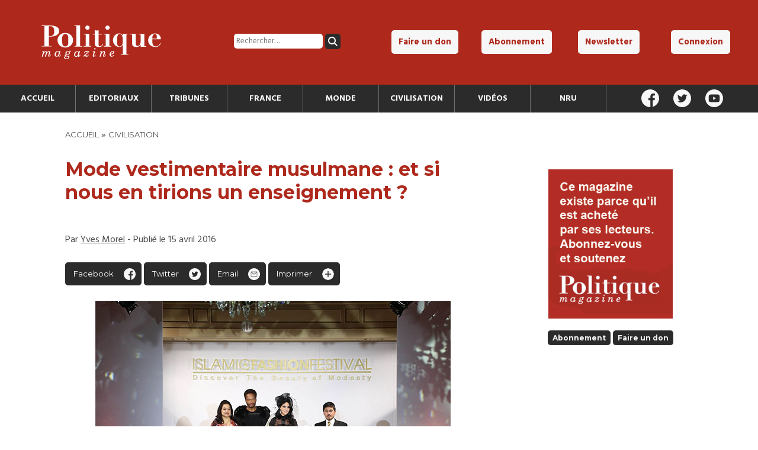

--- FILE ---
content_type: text/html; charset=UTF-8
request_url: https://politiquemagazine.fr/civilisation/mode-vestimentaire-musulmane-et-si-nous-en-tirions-un-enseignement/
body_size: 15553
content:
	

<!DOCTYPE html>
<html lang="fr-FR" id="top">

<head>

	<meta charset="utf-8">
	<meta name="viewport" content="width=device-width, initial-scale=1">

	

	<link rel="pingback" href="https://politiquemagazine.fr/xmlrpc.php" />

	<link rel="stylesheet" href="https://politiquemagazine.fr/wp-content/themes/polmag/style.css">

	<link rel="stylesheet" href="https://politiquemagazine.fr/wp-content/themes/polmag/style_responsive.css">

	<link rel="stylesheet" href="https://politiquemagazine.fr/wp-content/themes/polmag/style_print.css" media="print">

	<link rel="icon" type="image/png" href="https://politiquemagazine.fr/favicon.png" />

	<script src="https://js.stripe.com/v3/"></script>

	<!-- Global site tag (gtag.js) - Google Analytics -->
	<script async src="https://www.googletagmanager.com/gtag/js?id=UA-109692330-1"></script>
	<script>
	  window.dataLayer = window.dataLayer || [];
	  function gtag(){dataLayer.push(arguments);}
	  gtag('js', new Date());

	  gtag('config', 'UA-109692330-1');
	</script>
			
	<meta name='robots' content='index, follow, max-image-preview:large, max-snippet:-1, max-video-preview:-1' />
<meta property="og:title" content="Mode vestimentaire musulmane : et si nous en tirions un enseignement ?"/>
<meta property="og:description" content="La polémique De grandes sociétés commerciales de produits vestimentaires (Dolce et Cabana, Marks &amp; Spencer, H &amp; M, Uniqlo) se lancent à la conquêt"/>
<meta property="og:image" content="https://politiquemagazine.fr/wp-content/uploads/2016/04/Morel.jpg"/>
<meta property="og:image:width" content="600" />
<meta property="og:image:height" content="393" />
<meta property="og:type" content="article"/>
<meta property="og:article:published_time" content="2016-04-15 11:08:59"/>
<meta property="og:article:modified_time" content="2021-02-26 16:37:16"/>
<meta property="og:article:tag" content="Religion"/>
<meta name="twitter:card" content="summary">
<meta name="twitter:title" content="Mode vestimentaire musulmane : et si nous en tirions un enseignement ?"/>
<meta name="twitter:description" content="La polémique De grandes sociétés commerciales de produits vestimentaires (Dolce et Cabana, Marks &amp; Spencer, H &amp; M, Uniqlo) se lancent à la conquêt"/>
<meta name="twitter:image" content="https://politiquemagazine.fr/wp-content/uploads/2016/04/Morel.jpg"/>
<meta name="author" content="Yves Morel"/>

	<!-- This site is optimized with the Yoast SEO plugin v26.6 - https://yoast.com/wordpress/plugins/seo/ -->
	<title>Mode vestimentaire musulmane : et si nous en tirions un enseignement ? - Politique Magazine</title>
	<link rel="canonical" href="https://politiquemagazine.fr/civilisation/mode-vestimentaire-musulmane-et-si-nous-en-tirions-un-enseignement/" />
	<meta property="og:url" content="https://politiquemagazine.fr/civilisation/mode-vestimentaire-musulmane-et-si-nous-en-tirions-un-enseignement/" />
	<meta property="og:site_name" content="Politique Magazine" />
	<meta property="article:publisher" content="https://www.facebook.com/Politique-magazine-311150515608254/" />
	<meta property="article:published_time" content="2016-04-15T09:08:59+00:00" />
	<meta property="article:modified_time" content="2021-02-26T15:37:16+00:00" />
	<meta property="og:image" content="https://politiquemagazine.fr/wp-content/uploads/2016/04/Morel.jpg" />
	<meta property="og:image:width" content="600" />
	<meta property="og:image:height" content="393" />
	<meta property="og:image:type" content="image/jpeg" />
	<meta name="author" content="Yves Morel" />
	<meta name="twitter:creator" content="@Politique_mag" />
	<meta name="twitter:site" content="@Politique_mag" />
	<meta name="twitter:label1" content="Écrit par" />
	<meta name="twitter:data1" content="Yves Morel" />
	<meta name="twitter:label2" content="Durée de lecture estimée" />
	<meta name="twitter:data2" content="11 minutes" />
	<script type="application/ld+json" class="yoast-schema-graph">{"@context":"https://schema.org","@graph":[{"@type":"WebPage","@id":"https://politiquemagazine.fr/civilisation/mode-vestimentaire-musulmane-et-si-nous-en-tirions-un-enseignement/","url":"https://politiquemagazine.fr/civilisation/mode-vestimentaire-musulmane-et-si-nous-en-tirions-un-enseignement/","name":"Mode vestimentaire musulmane : et si nous en tirions un enseignement ? - Politique Magazine","isPartOf":{"@id":"https://politiquemagazine.fr/#website"},"primaryImageOfPage":{"@id":"https://politiquemagazine.fr/civilisation/mode-vestimentaire-musulmane-et-si-nous-en-tirions-un-enseignement/#primaryimage"},"image":{"@id":"https://politiquemagazine.fr/civilisation/mode-vestimentaire-musulmane-et-si-nous-en-tirions-un-enseignement/#primaryimage"},"thumbnailUrl":"https://politiquemagazine.fr/wp-content/uploads/2016/04/Morel.jpg","datePublished":"2016-04-15T09:08:59+00:00","dateModified":"2021-02-26T15:37:16+00:00","author":{"@id":"https://politiquemagazine.fr/#/schema/person/4c57ff56df4bfcee183b5b7a4e015495"},"breadcrumb":{"@id":"https://politiquemagazine.fr/civilisation/mode-vestimentaire-musulmane-et-si-nous-en-tirions-un-enseignement/#breadcrumb"},"inLanguage":"fr-FR","potentialAction":[{"@type":"ReadAction","target":["https://politiquemagazine.fr/civilisation/mode-vestimentaire-musulmane-et-si-nous-en-tirions-un-enseignement/"]}]},{"@type":"ImageObject","inLanguage":"fr-FR","@id":"https://politiquemagazine.fr/civilisation/mode-vestimentaire-musulmane-et-si-nous-en-tirions-un-enseignement/#primaryimage","url":"https://politiquemagazine.fr/wp-content/uploads/2016/04/Morel.jpg","contentUrl":"https://politiquemagazine.fr/wp-content/uploads/2016/04/Morel.jpg","width":600,"height":393},{"@type":"BreadcrumbList","@id":"https://politiquemagazine.fr/civilisation/mode-vestimentaire-musulmane-et-si-nous-en-tirions-un-enseignement/#breadcrumb","itemListElement":[{"@type":"ListItem","position":1,"name":"Accueil","item":"https://politiquemagazine.fr/"},{"@type":"ListItem","position":2,"name":"Mode vestimentaire musulmane : et si nous en tirions un enseignement ?"}]},{"@type":"WebSite","@id":"https://politiquemagazine.fr/#website","url":"https://politiquemagazine.fr/","name":"Politique Magazine","description":"Tout sur l&#039;actualité politique, économique et culturelle","potentialAction":[{"@type":"SearchAction","target":{"@type":"EntryPoint","urlTemplate":"https://politiquemagazine.fr/?s={search_term_string}"},"query-input":{"@type":"PropertyValueSpecification","valueRequired":true,"valueName":"search_term_string"}}],"inLanguage":"fr-FR"},{"@type":"Person","@id":"https://politiquemagazine.fr/#/schema/person/4c57ff56df4bfcee183b5b7a4e015495","name":"Yves Morel","image":{"@type":"ImageObject","inLanguage":"fr-FR","@id":"https://politiquemagazine.fr/#/schema/person/image/","url":"https://secure.gravatar.com/avatar/f9460aa7bf357efe19b1d6084e63871ac4bc6a0721cba3c157bed2105eff314f?s=96&d=mm&r=g","contentUrl":"https://secure.gravatar.com/avatar/f9460aa7bf357efe19b1d6084e63871ac4bc6a0721cba3c157bed2105eff314f?s=96&d=mm&r=g","caption":"Yves Morel"},"description":"Docteur ès-lettres, écrivain, spécialiste de l'histoire de l'enseignement en France, collaborateur de la Nouvelle Revue universelle","url":"https://politiquemagazine.fr/author/yves-morel/"}]}</script>
	<!-- / Yoast SEO plugin. -->


<link rel='dns-prefetch' href='//ajax.googleapis.com' />
<link rel="alternate" type="application/rss+xml" title="Politique Magazine &raquo; Mode vestimentaire musulmane : et si nous en tirions un enseignement ? Flux des commentaires" href="https://politiquemagazine.fr/civilisation/mode-vestimentaire-musulmane-et-si-nous-en-tirions-un-enseignement/feed/" />
<link rel="alternate" title="oEmbed (JSON)" type="application/json+oembed" href="https://politiquemagazine.fr/wp-json/oembed/1.0/embed?url=https%3A%2F%2Fpolitiquemagazine.fr%2Fcivilisation%2Fmode-vestimentaire-musulmane-et-si-nous-en-tirions-un-enseignement%2F" />
<link rel="alternate" title="oEmbed (XML)" type="text/xml+oembed" href="https://politiquemagazine.fr/wp-json/oembed/1.0/embed?url=https%3A%2F%2Fpolitiquemagazine.fr%2Fcivilisation%2Fmode-vestimentaire-musulmane-et-si-nous-en-tirions-un-enseignement%2F&#038;format=xml" />
<style id='wp-img-auto-sizes-contain-inline-css' type='text/css'>
img:is([sizes=auto i],[sizes^="auto," i]){contain-intrinsic-size:3000px 1500px}
/*# sourceURL=wp-img-auto-sizes-contain-inline-css */
</style>
<style id='wp-emoji-styles-inline-css' type='text/css'>

	img.wp-smiley, img.emoji {
		display: inline !important;
		border: none !important;
		box-shadow: none !important;
		height: 1em !important;
		width: 1em !important;
		margin: 0 0.07em !important;
		vertical-align: -0.1em !important;
		background: none !important;
		padding: 0 !important;
	}
/*# sourceURL=wp-emoji-styles-inline-css */
</style>
<style id='wp-block-library-inline-css' type='text/css'>
:root{--wp-block-synced-color:#7a00df;--wp-block-synced-color--rgb:122,0,223;--wp-bound-block-color:var(--wp-block-synced-color);--wp-editor-canvas-background:#ddd;--wp-admin-theme-color:#007cba;--wp-admin-theme-color--rgb:0,124,186;--wp-admin-theme-color-darker-10:#006ba1;--wp-admin-theme-color-darker-10--rgb:0,107,160.5;--wp-admin-theme-color-darker-20:#005a87;--wp-admin-theme-color-darker-20--rgb:0,90,135;--wp-admin-border-width-focus:2px}@media (min-resolution:192dpi){:root{--wp-admin-border-width-focus:1.5px}}.wp-element-button{cursor:pointer}:root .has-very-light-gray-background-color{background-color:#eee}:root .has-very-dark-gray-background-color{background-color:#313131}:root .has-very-light-gray-color{color:#eee}:root .has-very-dark-gray-color{color:#313131}:root .has-vivid-green-cyan-to-vivid-cyan-blue-gradient-background{background:linear-gradient(135deg,#00d084,#0693e3)}:root .has-purple-crush-gradient-background{background:linear-gradient(135deg,#34e2e4,#4721fb 50%,#ab1dfe)}:root .has-hazy-dawn-gradient-background{background:linear-gradient(135deg,#faaca8,#dad0ec)}:root .has-subdued-olive-gradient-background{background:linear-gradient(135deg,#fafae1,#67a671)}:root .has-atomic-cream-gradient-background{background:linear-gradient(135deg,#fdd79a,#004a59)}:root .has-nightshade-gradient-background{background:linear-gradient(135deg,#330968,#31cdcf)}:root .has-midnight-gradient-background{background:linear-gradient(135deg,#020381,#2874fc)}:root{--wp--preset--font-size--normal:16px;--wp--preset--font-size--huge:42px}.has-regular-font-size{font-size:1em}.has-larger-font-size{font-size:2.625em}.has-normal-font-size{font-size:var(--wp--preset--font-size--normal)}.has-huge-font-size{font-size:var(--wp--preset--font-size--huge)}.has-text-align-center{text-align:center}.has-text-align-left{text-align:left}.has-text-align-right{text-align:right}.has-fit-text{white-space:nowrap!important}#end-resizable-editor-section{display:none}.aligncenter{clear:both}.items-justified-left{justify-content:flex-start}.items-justified-center{justify-content:center}.items-justified-right{justify-content:flex-end}.items-justified-space-between{justify-content:space-between}.screen-reader-text{border:0;clip-path:inset(50%);height:1px;margin:-1px;overflow:hidden;padding:0;position:absolute;width:1px;word-wrap:normal!important}.screen-reader-text:focus{background-color:#ddd;clip-path:none;color:#444;display:block;font-size:1em;height:auto;left:5px;line-height:normal;padding:15px 23px 14px;text-decoration:none;top:5px;width:auto;z-index:100000}html :where(.has-border-color){border-style:solid}html :where([style*=border-top-color]){border-top-style:solid}html :where([style*=border-right-color]){border-right-style:solid}html :where([style*=border-bottom-color]){border-bottom-style:solid}html :where([style*=border-left-color]){border-left-style:solid}html :where([style*=border-width]){border-style:solid}html :where([style*=border-top-width]){border-top-style:solid}html :where([style*=border-right-width]){border-right-style:solid}html :where([style*=border-bottom-width]){border-bottom-style:solid}html :where([style*=border-left-width]){border-left-style:solid}html :where(img[class*=wp-image-]){height:auto;max-width:100%}:where(figure){margin:0 0 1em}html :where(.is-position-sticky){--wp-admin--admin-bar--position-offset:var(--wp-admin--admin-bar--height,0px)}@media screen and (max-width:600px){html :where(.is-position-sticky){--wp-admin--admin-bar--position-offset:0px}}
/*wp_block_styles_on_demand_placeholder:697928a27f5fa*/
/*# sourceURL=wp-block-library-inline-css */
</style>
<style id='classic-theme-styles-inline-css' type='text/css'>
/*! This file is auto-generated */
.wp-block-button__link{color:#fff;background-color:#32373c;border-radius:9999px;box-shadow:none;text-decoration:none;padding:calc(.667em + 2px) calc(1.333em + 2px);font-size:1.125em}.wp-block-file__button{background:#32373c;color:#fff;text-decoration:none}
/*# sourceURL=/wp-includes/css/classic-themes.min.css */
</style>
<link rel='stylesheet' id='contact-form-7-css' href='https://politiquemagazine.fr/wp-content/plugins/contact-form-7/includes/css/styles.css?ver=6.1.4' type='text/css' media='all' />
<link rel='stylesheet' id='woocommerce-layout-css' href='https://politiquemagazine.fr/wp-content/plugins/woocommerce/assets/css/woocommerce-layout.css?ver=10.4.3' type='text/css' media='all' />
<link rel='stylesheet' id='woocommerce-smallscreen-css' href='https://politiquemagazine.fr/wp-content/plugins/woocommerce/assets/css/woocommerce-smallscreen.css?ver=10.4.3' type='text/css' media='only screen and (max-width: 768px)' />
<link rel='stylesheet' id='woocommerce-general-css' href='https://politiquemagazine.fr/wp-content/plugins/woocommerce/assets/css/woocommerce.css?ver=10.4.3' type='text/css' media='all' />
<style id='woocommerce-inline-inline-css' type='text/css'>
.woocommerce form .form-row .required { visibility: visible; }
/*# sourceURL=woocommerce-inline-inline-css */
</style>
<script type="text/javascript" src="https://ajax.googleapis.com/ajax/libs/jquery/3.1.0/jquery.min.js" id="jquery-js"></script>
<script type="text/javascript" src="https://politiquemagazine.fr/wp-content/plugins/woocommerce/assets/js/jquery-blockui/jquery.blockUI.min.js?ver=2.7.0-wc.10.4.3" id="wc-jquery-blockui-js" defer="defer" data-wp-strategy="defer"></script>
<script type="text/javascript" id="wc-add-to-cart-js-extra">
/* <![CDATA[ */
var wc_add_to_cart_params = {"ajax_url":"/wp-admin/admin-ajax.php","wc_ajax_url":"/?wc-ajax=%%endpoint%%","i18n_view_cart":"Voir le panier","cart_url":"https://politiquemagazine.fr/panier/","is_cart":"","cart_redirect_after_add":"no"};
//# sourceURL=wc-add-to-cart-js-extra
/* ]]> */
</script>
<script type="text/javascript" src="https://politiquemagazine.fr/wp-content/plugins/woocommerce/assets/js/frontend/add-to-cart.min.js?ver=10.4.3" id="wc-add-to-cart-js" defer="defer" data-wp-strategy="defer"></script>
<script type="text/javascript" src="https://politiquemagazine.fr/wp-content/plugins/woocommerce/assets/js/js-cookie/js.cookie.min.js?ver=2.1.4-wc.10.4.3" id="wc-js-cookie-js" defer="defer" data-wp-strategy="defer"></script>
<script type="text/javascript" id="woocommerce-js-extra">
/* <![CDATA[ */
var woocommerce_params = {"ajax_url":"/wp-admin/admin-ajax.php","wc_ajax_url":"/?wc-ajax=%%endpoint%%","i18n_password_show":"Afficher le mot de passe","i18n_password_hide":"Masquer le mot de passe"};
//# sourceURL=woocommerce-js-extra
/* ]]> */
</script>
<script type="text/javascript" src="https://politiquemagazine.fr/wp-content/plugins/woocommerce/assets/js/frontend/woocommerce.min.js?ver=10.4.3" id="woocommerce-js" defer="defer" data-wp-strategy="defer"></script>
<script type="text/javascript" id="custom-script-js-extra">
/* <![CDATA[ */
var frontAjax = {"url":"https://politiquemagazine.fr/wp-admin/admin-ajax.php"};
//# sourceURL=custom-script-js-extra
/* ]]> */
</script>
<script type="text/javascript" src="https://politiquemagazine.fr/wp-content/themes/polmag/script.js" id="custom-script-js"></script>
<link rel="https://api.w.org/" href="https://politiquemagazine.fr/wp-json/" /><link rel="alternate" title="JSON" type="application/json" href="https://politiquemagazine.fr/wp-json/wp/v2/posts/5621" /><link rel="EditURI" type="application/rsd+xml" title="RSD" href="https://politiquemagazine.fr/xmlrpc.php?rsd" />
<meta name="generator" content="WordPress 6.9" />
<meta name="generator" content="WooCommerce 10.4.3" />
<link rel='shortlink' href='https://politiquemagazine.fr/?p=5621' />
	<noscript><style>.woocommerce-product-gallery{ opacity: 1 !important; }</style></noscript>
	
			<style type="text/css">
			.hide_logout { display: none; }
		</style>
	
</head>

<body data-rsssl=1>

	
	<header id="header">

		<div id="top_header">

			<div id="top_header_logo">
				<a href="https://politiquemagazine.fr">
					<h1>
						<img src="https://politiquemagazine.fr/wp-content/themes/polmag/img/logo_pm.svg" alt="Politique Magazine" />
					</h1>
				</a>
			</div><!--

			--><div id="top_header_search">
				<form role="search" method="get" class="search-form" action="https://politiquemagazine.fr/">
				<label>
					<span class="screen-reader-text">Rechercher :</span>
					<input type="search" class="search-field" placeholder="Rechercher…" value="" name="s" />
				</label>
				<input type="submit" class="search-submit" value="Rechercher" />
			</form>			</div><!--

			--><nav id="top_header_nav">
				<div class="menu-top-menu-container"><ul id="menu-top-menu" class="menu"><li id="menu-item-14581" class="menu-item menu-item-type-post_type menu-item-object-page menu-item-14581"><a href="https://politiquemagazine.fr/faire-un-don/">Faire un don</a></li>
<li id="menu-item-14580" class="menu-item menu-item-type-post_type menu-item-object-page menu-item-14580"><a href="https://politiquemagazine.fr/abonnement/">Abonnement</a></li>
<li id="menu-item-14584" class="open_newsletter_box menu-item menu-item-type-custom menu-item-object-custom menu-item-14584"><a href="#">Newsletter</a></li>
<li id="menu-item-14582" class="hide_login menu-item menu-item-type-post_type menu-item-object-page menu-item-14582"><a href="https://politiquemagazine.fr/connexion/">Connexion</a></li>
<li id="menu-item-14583" class="hide_logout menu-item menu-item-type-post_type menu-item-object-page menu-item-14583"><a href="https://politiquemagazine.fr/mon-profil/">Mon profil</a></li>
</ul></div>			</nav>

		</div>

		<div id="header_navbar">

			<nav id="header_nav">

				<div id="header_nav_cont">

					<li id="menu-item-14849" class="menu-item menu-item-type-custom menu-item-object-custom menu-item-14849"><a href="/">Accueil</a></li>
<li id="menu-item-14585" class="menu-item menu-item-type-taxonomy menu-item-object-category menu-item-14585"><a href="https://politiquemagazine.fr/section/editoriaux/">Editoriaux</a></li>
<li id="menu-item-14586" class="menu-item menu-item-type-taxonomy menu-item-object-category menu-item-14586"><a href="https://politiquemagazine.fr/section/tribunes/">Tribunes</a></li>
<li id="menu-item-14757" class="menu-item menu-item-type-taxonomy menu-item-object-category menu-item-14757"><a href="https://politiquemagazine.fr/section/france/">France</a></li>
<li id="menu-item-14758" class="menu-item menu-item-type-taxonomy menu-item-object-category menu-item-14758"><a href="https://politiquemagazine.fr/section/monde/">Monde</a></li>
<li id="menu-item-14756" class="menu-item menu-item-type-taxonomy menu-item-object-category current-post-ancestor current-menu-parent current-post-parent menu-item-14756"><a href="https://politiquemagazine.fr/section/civilisation/">Civilisation</a></li>
<li id="menu-item-14752" class="menu-item menu-item-type-taxonomy menu-item-object-category menu-item-14752"><a href="https://politiquemagazine.fr/section/videos/">Vidéos</a></li>
<li id="menu-item-46795" class="menu-item menu-item-type-taxonomy menu-item-object-category menu-item-46795"><a href="https://politiquemagazine.fr/section/nru/">NRU</a></li>

				</div>

			</nav><!--

			--><div id="header_social">

				<a href="https://www.facebook.com/Politique-magazine-311150515608254/" target="_blank"><img src="https://politiquemagazine.fr/wp-content/themes/polmag/img/icon/facebook_white.svg" alt="Facebook" /></a>
				<a href="https://twitter.com/politique_mag" target="_blank"><img src="https://politiquemagazine.fr/wp-content/themes/polmag/img/icon/twitter_white.svg" alt="Twitter" /></a>
				<a href="https://www.youtube.com/channel/UCYlZgfsklLOeodytYauQONQ/videos" target="_blank"><img src="https://politiquemagazine.fr/wp-content/themes/polmag/img/icon/youtube_white.svg" alt="Youtube" /></a>

			</div>

		</div>

	</header>

	<script src="https://www.google.com/recaptcha/api.js?render=6LdsnG8aAAAAAPEAJngMb1mQRZnjgdnUxqCUAIY0"></script>
	<div id="newsletter_box">

		<h3>Recevez la lettre mensuelle de Politique Magazine</h3>

		<form method="post">

			<input type="email" placeholder="Adresse email" name="email" />
			<input type="submit" class="button_little secondary" value="Valider" />
			<input type="hidden" value="true" name="this_is_newsletter" />

		</form>

		<img src="https://politiquemagazine.fr/wp-content/themes/polmag/img/icon/close.svg" alt="Fermer" id="newsletter_close" />

	</div>

	<div class="header_mobile_cont">

		<div id="header_mobile_main">

			<div class="menu-menu-principal-container"><ul id="menu-menu-principal-1" class="menu"><li class="menu-item menu-item-type-custom menu-item-object-custom menu-item-14849"><a href="/">Accueil</a></li>
<li class="menu-item menu-item-type-taxonomy menu-item-object-category menu-item-14585"><a href="https://politiquemagazine.fr/section/editoriaux/">Editoriaux</a></li>
<li class="menu-item menu-item-type-taxonomy menu-item-object-category menu-item-14586"><a href="https://politiquemagazine.fr/section/tribunes/">Tribunes</a></li>
<li class="menu-item menu-item-type-taxonomy menu-item-object-category menu-item-14757"><a href="https://politiquemagazine.fr/section/france/">France</a></li>
<li class="menu-item menu-item-type-taxonomy menu-item-object-category menu-item-14758"><a href="https://politiquemagazine.fr/section/monde/">Monde</a></li>
<li class="menu-item menu-item-type-taxonomy menu-item-object-category current-post-ancestor current-menu-parent current-post-parent menu-item-14756"><a href="https://politiquemagazine.fr/section/civilisation/">Civilisation</a></li>
<li class="menu-item menu-item-type-taxonomy menu-item-object-category menu-item-14752"><a href="https://politiquemagazine.fr/section/videos/">Vidéos</a></li>
<li class="menu-item menu-item-type-taxonomy menu-item-object-category menu-item-46795"><a href="https://politiquemagazine.fr/section/nru/">NRU</a></li>
</ul></div>
		</div>

		<div class="overlay" id="overlay_menu"></div>

	</div>

	<div id="header_mobile_logo">

		<img src="https://politiquemagazine.fr/wp-content/themes/polmag/img/icon/burger.svg" alt="Menu" id="header_mobile_icon_menu" class="open_menu" />

		<a href="https://politiquemagazine.fr">
			<img src="https://politiquemagazine.fr/wp-content/themes/polmag/img/logo_pm.svg" id="header_mobile_logo_img" alt="Politique Magazine" />
		</a>

		<img src="https://politiquemagazine.fr/wp-content/themes/polmag/img/icon/account.svg" alt="Compte utilisateur" id="header_mobile_icon_account" class="open_menu" />

	</div>

	<div class="header_mobile_cont">

		<div id="header_mobile_user">

			<div id="mobile_header_search">
				<form role="search" aria-label="mobile" method="get" class="search-form" action="https://politiquemagazine.fr/">
				<label>
					<span class="screen-reader-text">Rechercher :</span>
					<input type="search" class="search-field" placeholder="Rechercher…" value="" name="s" />
				</label>
				<input type="submit" class="search-submit" value="Rechercher" />
			</form>			</div>

			<div class="menu-top-menu-container"><ul id="menu-top-menu-1" class="menu"><li class="menu-item menu-item-type-post_type menu-item-object-page menu-item-14581"><a href="https://politiquemagazine.fr/faire-un-don/">Faire un don</a></li>
<li class="menu-item menu-item-type-post_type menu-item-object-page menu-item-14580"><a href="https://politiquemagazine.fr/abonnement/">Abonnement</a></li>
<li class="open_newsletter_box menu-item menu-item-type-custom menu-item-object-custom menu-item-14584"><a href="#">Newsletter</a></li>
<li class="hide_login menu-item menu-item-type-post_type menu-item-object-page menu-item-14582"><a href="https://politiquemagazine.fr/connexion/">Connexion</a></li>
<li class="hide_logout menu-item menu-item-type-post_type menu-item-object-page menu-item-14583"><a href="https://politiquemagazine.fr/mon-profil/">Mon profil</a></li>
</ul></div>
			<div id="header_social">

				<a href="https://www.facebook.com/Politique-magazine-311150515608254/" target="_blank"><img src="https://politiquemagazine.fr/wp-content/themes/polmag/img/icon/facebook_white.svg" alt="Facebook" /></a>
				<a href="https://twitter.com/politique_mag" target="_blank"><img src="https://politiquemagazine.fr/wp-content/themes/polmag/img/icon/twitter_white.svg" alt="Twitter" /></a>
				<a href="https://www.youtube.com/channel/UCYlZgfsklLOeodytYauQONQ/videos" target="_blank"><img src="https://politiquemagazine.fr/wp-content/themes/polmag/img/icon/youtube_white.svg" alt="Youtube" /></a>

			</div>

		</div>

		<div class="overlay" id="overlay_user"></div>

	</div>

	
	
	<main class="article_container">

		<div class="page_size">

			<div class="text_print">

				<p>Article consultable sur https://politiquemagazine.fr</p>

			</div>

			<ol id='breadcrumb'><li><a href="https://politiquemagazine.fr">Accueil</a></li> » <li><a href='https://politiquemagazine.fr/section/civilisation/'>Civilisation</a></li></ol>
			<div class="article_left">

			    
			    	<h1>Mode vestimentaire musulmane : et si nous en tirions un enseignement ?</h1>

			    	
			    	<div class="article_metas">

			    		<p>
			    			Par <a href="https://politiquemagazine.fr/author/yves-morel/">Yves Morel</a> - Publié le 15 avril 2016			    		</p>

			    	</div>

			    	 

				    <div class="article_share">

				    	<p>
				    		<a href="https://www.facebook.com/sharer/sharer.php?u=https://politiquemagazine.fr/civilisation/mode-vestimentaire-musulmane-et-si-nous-en-tirions-un-enseignement/" target="_blank" id="share_facebook">Facebook</a>

							<a href="http://twitter.com/share?text=Mode vestimentaire musulmane : et si nous en tirions un enseignement ?&url=https://politiquemagazine.fr/civilisation/mode-vestimentaire-musulmane-et-si-nous-en-tirions-un-enseignement/&hashtags=PolitiqueMagazine" target="_blank" id="share_twitter">Twitter</a>

							<a href="mailto:?subject=Mode+vestimentaire+musulmane+%3A+et+si+nous+en+tirions+un+enseignement+%3F&amp;body=Lisez l'article de Politique Magazine : https://politiquemagazine.fr/civilisation/mode-vestimentaire-musulmane-et-si-nous-en-tirions-un-enseignement/" target="_blank" id="share_email">Email</a>

							<a href="#" id="share_print" onclick="window.print();return false;" >Imprimer</a>
				    	</p>

				    </div>

				    
				    	<img src="https://politiquemagazine.fr/wp-content/uploads/2016/04/Morel.jpg" alt="Mode vestimentaire musulmane : et si nous en tirions un enseignement ?" />

				    	
			    	<div class="article_content">

					    <h2>La polémique</h2>
<p>De grandes sociétés commerciales de produits vestimentaires (Dolce et Cabana, Marks &amp; Spencer, H &amp; M, Uniqlo) se lancent à la conquête de la clientèle musulmane, désormais très présente sous nos latitudes, et lui proposent des gammes de vêtements aussi couvrants qu’élégants. En France, cette offensive commerciale donne lieu à une polémique, surtout depuis que Mme Laurence Rossignol, ministre des Droits des Femmes, a fustigé ces grandes maisons, complices objectives de l’asservissement de la gent féminine à la Charia, allant même, dans son emportement, jusqu’à dérailler au point de comparer l’attitude des musulmanes adeptes de cette mode vestimentaire (qualifiée d’islamique), à celle des « nègres » (sic!) d’Amérique qui, au milieu du XIXè siècle affirmaient préférer demeurer des esclaves humiliés mais nourris par leurs maîtres plutôt que de devenir des hommes libres à la dignité enfin reconnue, mais sans moyens de subsistance. Si l’emploi de cette épithète raciste de « nègre » a valu à Mme Rossignol des volées de bois vert de toutes les associations antiracistes « et pour l’amitié entre les peuples » (un adhérent du FN ou même de la droite « républicaine » aurait eu droit à une assignation judiciaire), elle a reçu le soutien de toutes les organisations féministes.</p>
<p>Une dizaine d’entre elles félicitent <em>la</em> ministre d’avoir « <em>réagi avec force et indignation à la banalisation du port du voile islamique</em> ». Mme Danielle Bousquet, présidente du « Haut Conseil à l’Egalité entre les Femmes et les Hommes » (cela ne s’invente pas) estime que <em>la</em> ministre «<em> a eu raison de dénoncer l’irresponsabilité des grandes marques qui, au nom du profit, n’hésitent pas à reprendre à leur compte une stratégie fondamentaliste politico-religieuse</em> ». Mme Badinter, elle, appelle à boycotter ces produits. Les hommes de gauche (ou tout simplement « républicains ») ne sont pas en reste. M. Gilles Clavreul, « délégué interministériel, chargé de la lutte contre le racisme et l’antisémitisme » (Diantre !) vole au secours de Mme Rossignol «<em> dont le seul crime est de défendre la dignité et la liberté des femmes contre les noces barbares du cynisme marchand et de la bigoterie</em> ».</p>
<p>Héroïque Laurence Rossignol, émule laïque de sainte-Geneviève, qui tente d’arrêter les barbares modernes. Pierre Bergé, millionnaire affairiste de la haute couture se juge fondé à prodiguer des leçons de morale à ses confrères : «<em> Renoncez au fric, ayez des convictions. Vous êtes là pour embellir les femmes</em> », leur a-t-il lancé avec un bel aplomb. Un bel aplomb, oui, car ce chevalier qui vole au secours de la femme opprimée (en même temps que des gays) a montré, tout au long de sa carrière, que lui-même ne renonçait pas facilement au « fric », tout au contraire (cf ses condamnations passées pour délit d’initié, etc…) et qu’au cours des années 1960, il vendait (force publicité à l’appui) des vêtements orientaux totalement couvrants destinés aux musulmanes et promus dans ses catalogues où l’on pouvait voir des femmes voilées (par ses soins). Notre Premier ministre lui-même y est allé de son couplet : «<em> Ce que représente le voile, non ce n’est pas un phénomène de mode, non ce n’est pas une couleur qu’on porte, non c’est un asservissement de la femme</em> ».</p>
<p>Comment ne fondrions-nous pas devant tant de protestations indignées émanant de si irréprochables professeurs de vertu ?</p>
<h2>Ils ont pourtant tout fait pour en arriver là</h2>
<p>En vérité, l’irruption, en Europe occidentale, de cette mode vestimentaire islamique est riche de méditations auxquelles se livrer, et d’enseignements à tirer.</p>
<p>Tout d’abord, de quoi se plaignent tous ces républicains et gens de gauche ? Durant des décennies, tout particulièrement pendant toutes les années 1980 et tout le septennat de M. Mitterrand, ils n’ont cessé de promouvoir le droit à la différence dans tous les domaines, d’inciter les immigrés à ne pas s’assimiler à notre société et, au contraire, à promouvoir leur propre culture d’origine, en opposition à la nôtre. Dans certains hypermarchés, des pancartes étaient rédigées en arabe à leur intention. Il était jugé très seyant d’arborer la fameuse épinglette « Touche pas à mon pote ». Les socialistes affirmaient qu’ainsi « <em>la France s’enrichirait de ses différences</em> » (propos de Gérard Collomb, entre bien d’autres) ; M. Mitterrand déclarait, sur le ton péremptoire de l’exigence comminatoire : « <em>Je veux qu’on bouscule les traditions, les habitudes et les usages français »</em> (pas à l’Elysée, ni à Latché, cependant), tandis que son épouse Danielle défendait expressément « le port du tchador » (à vrai dire, elle confondait voile et tchador).</p>
<p>Eh bien, c’est fait : nos musulmans ne se sentent pas français, n’aiment pas la France, rejettent peu ou prou notre société, ne souhaitent pas s’y intégrer, et se contentent d’une citoyenneté purement juridique et du respect superficiel de nos lois. Ils s’amarrent à qui mieux mieux à leur culture d’origine, et, pour quelques-unes d’entre eux, basculent dans l’islamisme radical. Ils n’ont que faire de nos principes républicains, libéraux, démocratiques et laïques, cherchent à nous imposer leur mode de vie, leurs coutumes alimentaires, le respect de leur religion, et fustigent nos femmes, trop libérées et découvertes à leur gré. Nos gens de gauche, et d’ailleurs presque toute notre classe politique, notre intelligentsia, nos « élites », ont voulu cela, et ont fait en sorte que cela advienne. Il est donc tout à fait déplacé, voire scandaleux, de leur part, de critiquer certains des effets, pourtant très prévisibles, de la situation qu’ils ont eux-mêmes créée. Et il n’y a rien d’étonnant, ni même de scandaleux (d’un point de vue strictement logique) à ce que, dans une société « polyethnique et multiculturelle », cultivant à l’envi la « diversité » et le « droit à la différence », en laquelle le marché est devenu l’étalon unique de toute valeur, les musulmanes achètent des vêtements conformes aux exigences éthiques de la culture arabe et de l’islam.</p>
<p>Et il n’y a rien de scandaleux, non plus, du même point de vue, à ce que des sociétés de confection et de vente de vêtements, cherchent à attirer cette clientèle. L’apparition de cette mode vestimentaire musulmane n’est que l’une des très nombreuses et très logiques conséquences de toute notre politique d’immigration, suivie depuis le début des années Mitterrand, et préparée dès avant, avec la loi Pleven en faveur des immigrés (1972) et le décret Giscard d’Estaing-Chirac-Durafour autorisant le regroupement familial (1976). Et elle constitue une preuve de plus de l’inanité de notre modèle républicain d’intégration.</p>
<p>Mais elle nous interpelle également au sujet de notre conception de la dignité de la femme. Mme Rossignol et autres nous présentent ces musulmanes élégamment couvertes comme des êtres dégradés, asservis et dénaturés au point d’aimer leur servitude et d’en assurer la défense, l’illustration et la promotion.</p>
<h2>En vérité, qui est asservi ? Qui est libre ?</h2>
<p>Mais enfin, Madame <em>la</em> Ministre, Mesdames et Messieurs les Députés (imitons le langage rituel des débats de notre Assemblée nationale), mesdames et messieurs les femmes et hommes politiques, les haut(e)s fonctionnaires, les journalistes et autres hérauts (et héros ?) de la modernité, de la « diversité » et de la « multiculturalité » (en même temps que de la « liberté »), réfléchissez un tout petit peu et appliquez à vous-mêmes et à vos propres idées la salutaire distance critique que vous préconisez pour l’examen de quantité de questions relatives à notre identité culturelle, à notre passé et à tout ce qui va à l’encontre de votre vision du monde. Après tout, comment pouvez-vous être si certains que toutes les femmes musulmanes voilées sont ces créatures asservies, humiliées, dégradées et aliénées que vous présentez, et que nos femmes occidentales prétendûment libérées et souvent vêtues de manière provocante sont des personnes humaines fières et dignes, maîtresses de leur corps et de leur âme, saines d’esprit, droites de jugement, éclairées et moralement supérieures ?</p>
<p>En réalité, tout montre que les secondes, sous l’apparence d’une libération provocante, sont complètement asservies à un univers perverti par une sexualité débridée et une marchandisation de toutes les « valeurs » et du corps (qu’il s’agisse de celui de la femme ou de l’homme). L’Occidental, homme ou femme, n’est plus qu’un obsédé de la chair, qui voit et met du sexe partout, et en fait la seule dimension de l’existence et la seule finalité de notre espèce, ravalée au rang de l’animal. Il se croit libre, mais n’a jamais été aussi aliéné qu’à notre époque frelatée. Est-il donc impensable, dans ce contexte, qu’une jeune fille, une jeune femme arabo-musulmane saine d’esprit, intelligente, digne, un peu fière, ayant une certaine force de caractère, fasse le choix de vivre conformément à une éthique religieuse qui prescrit le refus de la mise à l’étalage de la chair et de la réduction du corps à un objet (convoité mais méprisé) de concupiscence, soumis aux lois du commerce ? S’il existe incontestablement des femmes asservies à la tyrannie des mâles et à une conception obscurantiste de la religion, dans beaucoup de cas, le port de vêtements couvrants illustre le refus de la décadence matérialiste, mercantile et perverse de notre société occidentale et le choix d’un mode de vie plus digne, plus moral et plus respectueux du corps et de la dignité de la femme, en même temps que de l’homme.</p>
<p>Dans les amphis, les bibliothèques universitaires, les médiathèques des grandes villes, on peut voir des jeunes filles et des jeunes femmes studieuses, intelligentes, instruites, cultivées, saines de corps et d’esprit, tout à fait capables de jugement et de libre arbitre, et qui pourtant, conformément aux préceptes de leur éthique religieuse, portent le voile traditionnel (qui laisse apparaître leur visage) ; et on peut gager sans risque qu’elles sont, du point de vue intellectuel et moral infiniment plus libres et maîtresses d’elles-mêmes et de leur corps que bien des écervelées françaises de souche légèrement vêtues, adonnées à toutes les frasques sexuelles possibles, accros à tous les sites pornographiques, et qui se bousculent dans les boîtes de nuit , discothèques et autres salles de spectacle.</p>
<h2>Contradiction et échec de notre modèle républicain</h2>
<p>On ne peut pas à la fois souhaiter que notre nation devienne le <em>melting pot</em> de toutes les cultures jusqu’à voir son identité profondément altérée, et refuser les conséquences naturelles de l’introduction des cultures étrangères en France. Lors de la mémorable émission du 26 septembre dernier On n’est pas couché, M. Yann Moix lançait à la figure de Mme Morano (qui avait commis le crime inexpiable de définir notre nation comme étant « <em>de tradition judéo-chrétienne et de race blanche</em> ») que «<em> demain, la France sera peut-être musulmane</em> », et que l’observation de notre valeur républicaine de laïcité imposait de ne surtout rien tenter pour prévenir cette évolution. Seulement voilà : M. Yann Moix se trouve justement, en tant que républicain démocrate et libéral, hostile à l’islamisme et à toutes les tenues vestimentaires musulmanes qui lui paraissent asservir la femme. Eh bien, mon cher Monsieur, c’est bien regrettable : vous ne pouvez pas, sans une insoutenable contradiction, accepter l’islamisation de la France et rejeter les préceptes moraux et les coutumes de l’islam. Accepter l’islamisation de notre nation dans le cadre républicain, laïque et libéral, c’est vouloir tracer un cercle carré.</p>
<p>En définitive, cette polémique autour de mode vestimentaire dite islamique est une excellente occasion de nous remettre en question, de nous interroger sur la prétendue supériorité absolue de notre modèle républicain ouvert à tous les vents et censément propre à intégrer les cultures les plus diverses. En cela, cette mode est plutôt une bonne chose.</p>

					</div>

			    
			   	<div class="article_share">

					<p>
						<a href="https://www.facebook.com/sharer/sharer.php?u=https://politiquemagazine.fr/civilisation/mode-vestimentaire-musulmane-et-si-nous-en-tirions-un-enseignement/" target="_blank" id="share_facebook">Facebook</a>

						<a href="http://twitter.com/share?text=Mode vestimentaire musulmane : et si nous en tirions un enseignement ?&url=https://politiquemagazine.fr/civilisation/mode-vestimentaire-musulmane-et-si-nous-en-tirions-un-enseignement/&hashtags=PolitiqueMagazine" target="_blank" id="share_twitter">Twitter</a>

						<a href="mailto:?subject=Mode+vestimentaire+musulmane+%3A+et+si+nous+en+tirions+un+enseignement+%3F&amp;body=Lisez l'article de Politique Magazine : https://politiquemagazine.fr/civilisation/mode-vestimentaire-musulmane-et-si-nous-en-tirions-un-enseignement/" target="_blank" id="share_email">Email</a>

						<a href="#" id="share_print" onclick="window.print();return false;" >Imprimer</a>
					</p>

				</div>

			</div><!--

			--><div class="article_right">
				
			    <div class="article_sub">

			    	<img src="https://politiquemagazine.fr/wp-content/themes/polmag/img/feed/sub.jpg" alt="Abonnez-vous" />
			    	
					<a href="https://politiquemagazine.fr/abonnement" class="button button_little">Abonnement</a>
					<a href="https://politiquemagazine.fr/faire-un-don" class="button button_little">Faire un don</a><br />

			    </div>

			    
			</div>

		</div>

				      		
		<section class="main_content color_two" id="single_related">

			<div class="cont_titre">
			    <h2>Articles liés</h2>
			</div>

			<div class="vignette_cont page_size">

				<article class="vignette">
	<a href="https://politiquemagazine.fr/tribunes/tribulation/">
    	<p class="vignette_cat">Tribunes</p>
	    <div class="vignette_image">
	      <img src="https://politiquemagazine.fr/wp-content/uploads/2023/11/wallaert.jpg" alt="Tribulation" />
	    </div>
	    <div class="vignette_article">
	    	<h3>Tribulation</h3>
	    	<p class="vignette_metas">
	    		Par <strong>Claude Wallaert</strong>
	    	</p>
	    	<div class="vignette_texte">
	    	<p>La tragique violence du monde nous surprend toujours ; elle a même trompé la vigilance des champions du renseignement que sont les Israéliens ; la haine de leurs ennemis s’est armée de patience et d’ingéniosité ; ils ont su pratiquer en virtuoses la stratégie de la déception, au moyen de manœuvres préparatoires minutieuses, pour, au moment choisi, lancer une attaque asymétrique d’une violence inouïe, coordonnée, implacable.</p>
</div>
 		</div>
 	</a>
</article><article class="vignette">
	<a href="https://politiquemagazine.fr/civilisation/le-deni-qui-nous-tue/">
    	<p class="vignette_cat">Civilisation</p>
	    <div class="vignette_image">
	      <img src="https://politiquemagazine.fr/wp-content/uploads/2023/11/livre2-copie.jpg" alt="Le déni qui nous tue" />
	    </div>
	    <div class="vignette_article">
	    	<h3>Le déni qui nous tue</h3>
	    	<p class="vignette_metas">
	    		Par <strong>Hilaire de Crémiers</strong>
	    	</p>
	    	<div class="vignette_texte">
	    	<p>Notre ami Hervé Louboutin s’épanche dans un nouvel essai, tant il en a gros sur le cœur et dans l’esprit.</p>
</div>
 		</div>
 	</a>
</article><article class="vignette">
	<a href="https://politiquemagazine.fr/monde/ecologie-autoritaire-et-synodalite-controlee-les-approches-particulieres-du-pape-francois/">
    	<p class="vignette_cat">Monde</p>
	    <div class="vignette_image">
	      <img src="https://politiquemagazine.fr/wp-content/uploads/2023/11/lauzun.jpg" alt="Écologie autoritaire et synodalité contrôlée : les approches particulières du pape François" />
	    </div>
	    <div class="vignette_article">
	    	<h3>Écologie autoritaire et synodalité contrôlée : les approches particulières du pape François</h3>
	    	<p class="vignette_metas">
	    		Par <strong>Pierre de Lauzun</strong>
	    	</p>
	    	<div class="vignette_texte">
	    	<p>François réunit, dans son discours et ses actes, l&rsquo;éloge du dialogue et la volonté d&rsquo;imposer ses solutions. Qu&rsquo;il s&rsquo;agisse de gouverner l&rsquo;Église ou de sauver la planète, deux missions qui lui paraissent aussi légitimes l&rsquo;une que l&rsquo;autre, le pape est surtout en faveur d&rsquo;un gouvernement central et omnipotent sans intermédiaires.</p>
</div>
 		</div>
 	</a>
</article><article class="vignette">
	<a href="https://politiquemagazine.fr/civilisation/approfondir-sa-foi/">
    	<p class="vignette_cat">Civilisation</p>
	    <div class="vignette_image">
	      <img src="https://politiquemagazine.fr/wp-content/uploads/2023/10/livre6-copie.jpg" alt="Approfondir sa foi" />
	    </div>
	    <div class="vignette_article">
	    	<h3>Approfondir sa foi</h3>
	    	<p class="vignette_metas">
	    		Par <strong>Hilaire de Crémiers</strong>
	    	</p>
	    	<div class="vignette_texte">
	    	<p>Rien ne vaut le commentaire liturgique. Dom Guéranger en savait quelque chose.</p>
</div>
 		</div>
 	</a>
</article>
			</div>

		</section>

   	</main>
    
<footer id="footer" class="standard_section">

			<div class="page_size">

				<div id="footer_social">

					<h3>Suivez Politique Magazine</h3>

					<a href="https://www.facebook.com/Politique-magazine-311150515608254/" target="_blank"><img src="https://politiquemagazine.fr/wp-content/themes/polmag/img/icon/facebook_white.svg" alt="Facebook"></a>
					<a href="https://twitter.com/politique_mag" target="_blank"><img src="https://politiquemagazine.fr/wp-content/themes/polmag/img/icon/twitter_white.svg" alt="Twitter"></a>
					<a href="https://www.youtube.com/channel/UCYlZgfsklLOeodytYauQONQ/videos" target="_blank"><img src="https://politiquemagazine.fr/wp-content/themes/polmag/img/icon/youtube_white.svg" alt="Youtube"></a>
				
				</div><!--

				--><div id="footer_newsletter">

					<h3>Inscription à la newsletter</h3>

					<form method="post">

						<input type="email" placeholder="Adresse email" name="email">
						<input type="submit" class="button_little secondary" value="Valider">
						<input type="hidden" value="true" name="this_is_newsletter">

					</form>

				</div>

				<div class="menu-menu-du-footer-container"><ul id="menu-menu-du-footer" class="menu"><li id="menu-item-14811" class="menu-item menu-item-type-post_type menu-item-object-page menu-item-14811"><a href="/https://politiquemagazine.fr/boutique/">Boutique</a></li>
<li id="menu-item-14596" class="menu-item menu-item-type-post_type menu-item-object-page menu-item-14596"><a href="/https://politiquemagazine.fr/contact/">Contact</a></li>
<li id="menu-item-14597" class="menu-item menu-item-type-post_type menu-item-object-page menu-item-14597"><a href="/https://politiquemagazine.fr/mentions-legales/">Mentions légales</a></li>
<li id="menu-item-14598" class="menu-item menu-item-type-post_type menu-item-object-page menu-item-14598"><a href="/https://politiquemagazine.fr/politique-de-confidentialite/">Politique de confidentialité</a></li>
</ul></div>
			</div>

		</footer>

		<script type="speculationrules">
{"prefetch":[{"source":"document","where":{"and":[{"href_matches":"/*"},{"not":{"href_matches":["/wp-*.php","/wp-admin/*","/wp-content/uploads/*","/wp-content/*","/wp-content/plugins/*","/wp-content/themes/polmag/*","/*\\?(.+)"]}},{"not":{"selector_matches":"a[rel~=\"nofollow\"]"}},{"not":{"selector_matches":".no-prefetch, .no-prefetch a"}}]},"eagerness":"conservative"}]}
</script>
<script type="text/javascript" src="https://politiquemagazine.fr/wp-includes/js/dist/hooks.min.js?ver=dd5603f07f9220ed27f1" id="wp-hooks-js"></script>
<script type="text/javascript" src="https://politiquemagazine.fr/wp-includes/js/dist/i18n.min.js?ver=c26c3dc7bed366793375" id="wp-i18n-js"></script>
<script type="text/javascript" id="wp-i18n-js-after">
/* <![CDATA[ */
wp.i18n.setLocaleData( { 'text direction\u0004ltr': [ 'ltr' ] } );
//# sourceURL=wp-i18n-js-after
/* ]]> */
</script>
<script type="text/javascript" src="https://politiquemagazine.fr/wp-content/plugins/contact-form-7/includes/swv/js/index.js?ver=6.1.4" id="swv-js"></script>
<script type="text/javascript" id="contact-form-7-js-translations">
/* <![CDATA[ */
( function( domain, translations ) {
	var localeData = translations.locale_data[ domain ] || translations.locale_data.messages;
	localeData[""].domain = domain;
	wp.i18n.setLocaleData( localeData, domain );
} )( "contact-form-7", {"translation-revision-date":"2025-02-06 12:02:14+0000","generator":"GlotPress\/4.0.1","domain":"messages","locale_data":{"messages":{"":{"domain":"messages","plural-forms":"nplurals=2; plural=n > 1;","lang":"fr"},"This contact form is placed in the wrong place.":["Ce formulaire de contact est plac\u00e9 dans un mauvais endroit."],"Error:":["Erreur\u00a0:"]}},"comment":{"reference":"includes\/js\/index.js"}} );
//# sourceURL=contact-form-7-js-translations
/* ]]> */
</script>
<script type="text/javascript" id="contact-form-7-js-before">
/* <![CDATA[ */
var wpcf7 = {
    "api": {
        "root": "https:\/\/politiquemagazine.fr\/wp-json\/",
        "namespace": "contact-form-7\/v1"
    }
};
//# sourceURL=contact-form-7-js-before
/* ]]> */
</script>
<script type="text/javascript" src="https://politiquemagazine.fr/wp-content/plugins/contact-form-7/includes/js/index.js?ver=6.1.4" id="contact-form-7-js"></script>
<script type="text/javascript" src="https://politiquemagazine.fr/wp-content/plugins/woocommerce/assets/js/sourcebuster/sourcebuster.min.js?ver=10.4.3" id="sourcebuster-js-js"></script>
<script type="text/javascript" id="wc-order-attribution-js-extra">
/* <![CDATA[ */
var wc_order_attribution = {"params":{"lifetime":1.0e-5,"session":30,"base64":false,"ajaxurl":"https://politiquemagazine.fr/wp-admin/admin-ajax.php","prefix":"wc_order_attribution_","allowTracking":true},"fields":{"source_type":"current.typ","referrer":"current_add.rf","utm_campaign":"current.cmp","utm_source":"current.src","utm_medium":"current.mdm","utm_content":"current.cnt","utm_id":"current.id","utm_term":"current.trm","utm_source_platform":"current.plt","utm_creative_format":"current.fmt","utm_marketing_tactic":"current.tct","session_entry":"current_add.ep","session_start_time":"current_add.fd","session_pages":"session.pgs","session_count":"udata.vst","user_agent":"udata.uag"}};
//# sourceURL=wc-order-attribution-js-extra
/* ]]> */
</script>
<script type="text/javascript" src="https://politiquemagazine.fr/wp-content/plugins/woocommerce/assets/js/frontend/order-attribution.min.js?ver=10.4.3" id="wc-order-attribution-js"></script>
<script type="text/javascript" src="https://www.google.com/recaptcha/api.js?render=6LdsnG8aAAAAAPEAJngMb1mQRZnjgdnUxqCUAIY0&amp;ver=3.0" id="google-recaptcha-js"></script>
<script type="text/javascript" src="https://politiquemagazine.fr/wp-includes/js/dist/vendor/wp-polyfill.min.js?ver=3.15.0" id="wp-polyfill-js"></script>
<script type="text/javascript" id="wpcf7-recaptcha-js-before">
/* <![CDATA[ */
var wpcf7_recaptcha = {
    "sitekey": "6LdsnG8aAAAAAPEAJngMb1mQRZnjgdnUxqCUAIY0",
    "actions": {
        "homepage": "homepage",
        "contactform": "contactform"
    }
};
//# sourceURL=wpcf7-recaptcha-js-before
/* ]]> */
</script>
<script type="text/javascript" src="https://politiquemagazine.fr/wp-content/plugins/contact-form-7/modules/recaptcha/index.js?ver=6.1.4" id="wpcf7-recaptcha-js"></script>
<script id="wp-emoji-settings" type="application/json">
{"baseUrl":"https://s.w.org/images/core/emoji/17.0.2/72x72/","ext":".png","svgUrl":"https://s.w.org/images/core/emoji/17.0.2/svg/","svgExt":".svg","source":{"concatemoji":"https://politiquemagazine.fr/wp-includes/js/wp-emoji-release.min.js?ver=6.9"}}
</script>
<script type="module">
/* <![CDATA[ */
/*! This file is auto-generated */
const a=JSON.parse(document.getElementById("wp-emoji-settings").textContent),o=(window._wpemojiSettings=a,"wpEmojiSettingsSupports"),s=["flag","emoji"];function i(e){try{var t={supportTests:e,timestamp:(new Date).valueOf()};sessionStorage.setItem(o,JSON.stringify(t))}catch(e){}}function c(e,t,n){e.clearRect(0,0,e.canvas.width,e.canvas.height),e.fillText(t,0,0);t=new Uint32Array(e.getImageData(0,0,e.canvas.width,e.canvas.height).data);e.clearRect(0,0,e.canvas.width,e.canvas.height),e.fillText(n,0,0);const a=new Uint32Array(e.getImageData(0,0,e.canvas.width,e.canvas.height).data);return t.every((e,t)=>e===a[t])}function p(e,t){e.clearRect(0,0,e.canvas.width,e.canvas.height),e.fillText(t,0,0);var n=e.getImageData(16,16,1,1);for(let e=0;e<n.data.length;e++)if(0!==n.data[e])return!1;return!0}function u(e,t,n,a){switch(t){case"flag":return n(e,"\ud83c\udff3\ufe0f\u200d\u26a7\ufe0f","\ud83c\udff3\ufe0f\u200b\u26a7\ufe0f")?!1:!n(e,"\ud83c\udde8\ud83c\uddf6","\ud83c\udde8\u200b\ud83c\uddf6")&&!n(e,"\ud83c\udff4\udb40\udc67\udb40\udc62\udb40\udc65\udb40\udc6e\udb40\udc67\udb40\udc7f","\ud83c\udff4\u200b\udb40\udc67\u200b\udb40\udc62\u200b\udb40\udc65\u200b\udb40\udc6e\u200b\udb40\udc67\u200b\udb40\udc7f");case"emoji":return!a(e,"\ud83e\u1fac8")}return!1}function f(e,t,n,a){let r;const o=(r="undefined"!=typeof WorkerGlobalScope&&self instanceof WorkerGlobalScope?new OffscreenCanvas(300,150):document.createElement("canvas")).getContext("2d",{willReadFrequently:!0}),s=(o.textBaseline="top",o.font="600 32px Arial",{});return e.forEach(e=>{s[e]=t(o,e,n,a)}),s}function r(e){var t=document.createElement("script");t.src=e,t.defer=!0,document.head.appendChild(t)}a.supports={everything:!0,everythingExceptFlag:!0},new Promise(t=>{let n=function(){try{var e=JSON.parse(sessionStorage.getItem(o));if("object"==typeof e&&"number"==typeof e.timestamp&&(new Date).valueOf()<e.timestamp+604800&&"object"==typeof e.supportTests)return e.supportTests}catch(e){}return null}();if(!n){if("undefined"!=typeof Worker&&"undefined"!=typeof OffscreenCanvas&&"undefined"!=typeof URL&&URL.createObjectURL&&"undefined"!=typeof Blob)try{var e="postMessage("+f.toString()+"("+[JSON.stringify(s),u.toString(),c.toString(),p.toString()].join(",")+"));",a=new Blob([e],{type:"text/javascript"});const r=new Worker(URL.createObjectURL(a),{name:"wpTestEmojiSupports"});return void(r.onmessage=e=>{i(n=e.data),r.terminate(),t(n)})}catch(e){}i(n=f(s,u,c,p))}t(n)}).then(e=>{for(const n in e)a.supports[n]=e[n],a.supports.everything=a.supports.everything&&a.supports[n],"flag"!==n&&(a.supports.everythingExceptFlag=a.supports.everythingExceptFlag&&a.supports[n]);var t;a.supports.everythingExceptFlag=a.supports.everythingExceptFlag&&!a.supports.flag,a.supports.everything||((t=a.source||{}).concatemoji?r(t.concatemoji):t.wpemoji&&t.twemoji&&(r(t.twemoji),r(t.wpemoji)))});
//# sourceURL=https://politiquemagazine.fr/wp-includes/js/wp-emoji-loader.min.js
/* ]]> */
</script>


--- FILE ---
content_type: text/html; charset=utf-8
request_url: https://www.google.com/recaptcha/api2/anchor?ar=1&k=6LdsnG8aAAAAAPEAJngMb1mQRZnjgdnUxqCUAIY0&co=aHR0cHM6Ly9wb2xpdGlxdWVtYWdhemluZS5mcjo0NDM.&hl=en&v=N67nZn4AqZkNcbeMu4prBgzg&size=invisible&anchor-ms=20000&execute-ms=30000&cb=l89snimwb8zj
body_size: 48741
content:
<!DOCTYPE HTML><html dir="ltr" lang="en"><head><meta http-equiv="Content-Type" content="text/html; charset=UTF-8">
<meta http-equiv="X-UA-Compatible" content="IE=edge">
<title>reCAPTCHA</title>
<style type="text/css">
/* cyrillic-ext */
@font-face {
  font-family: 'Roboto';
  font-style: normal;
  font-weight: 400;
  font-stretch: 100%;
  src: url(//fonts.gstatic.com/s/roboto/v48/KFO7CnqEu92Fr1ME7kSn66aGLdTylUAMa3GUBHMdazTgWw.woff2) format('woff2');
  unicode-range: U+0460-052F, U+1C80-1C8A, U+20B4, U+2DE0-2DFF, U+A640-A69F, U+FE2E-FE2F;
}
/* cyrillic */
@font-face {
  font-family: 'Roboto';
  font-style: normal;
  font-weight: 400;
  font-stretch: 100%;
  src: url(//fonts.gstatic.com/s/roboto/v48/KFO7CnqEu92Fr1ME7kSn66aGLdTylUAMa3iUBHMdazTgWw.woff2) format('woff2');
  unicode-range: U+0301, U+0400-045F, U+0490-0491, U+04B0-04B1, U+2116;
}
/* greek-ext */
@font-face {
  font-family: 'Roboto';
  font-style: normal;
  font-weight: 400;
  font-stretch: 100%;
  src: url(//fonts.gstatic.com/s/roboto/v48/KFO7CnqEu92Fr1ME7kSn66aGLdTylUAMa3CUBHMdazTgWw.woff2) format('woff2');
  unicode-range: U+1F00-1FFF;
}
/* greek */
@font-face {
  font-family: 'Roboto';
  font-style: normal;
  font-weight: 400;
  font-stretch: 100%;
  src: url(//fonts.gstatic.com/s/roboto/v48/KFO7CnqEu92Fr1ME7kSn66aGLdTylUAMa3-UBHMdazTgWw.woff2) format('woff2');
  unicode-range: U+0370-0377, U+037A-037F, U+0384-038A, U+038C, U+038E-03A1, U+03A3-03FF;
}
/* math */
@font-face {
  font-family: 'Roboto';
  font-style: normal;
  font-weight: 400;
  font-stretch: 100%;
  src: url(//fonts.gstatic.com/s/roboto/v48/KFO7CnqEu92Fr1ME7kSn66aGLdTylUAMawCUBHMdazTgWw.woff2) format('woff2');
  unicode-range: U+0302-0303, U+0305, U+0307-0308, U+0310, U+0312, U+0315, U+031A, U+0326-0327, U+032C, U+032F-0330, U+0332-0333, U+0338, U+033A, U+0346, U+034D, U+0391-03A1, U+03A3-03A9, U+03B1-03C9, U+03D1, U+03D5-03D6, U+03F0-03F1, U+03F4-03F5, U+2016-2017, U+2034-2038, U+203C, U+2040, U+2043, U+2047, U+2050, U+2057, U+205F, U+2070-2071, U+2074-208E, U+2090-209C, U+20D0-20DC, U+20E1, U+20E5-20EF, U+2100-2112, U+2114-2115, U+2117-2121, U+2123-214F, U+2190, U+2192, U+2194-21AE, U+21B0-21E5, U+21F1-21F2, U+21F4-2211, U+2213-2214, U+2216-22FF, U+2308-230B, U+2310, U+2319, U+231C-2321, U+2336-237A, U+237C, U+2395, U+239B-23B7, U+23D0, U+23DC-23E1, U+2474-2475, U+25AF, U+25B3, U+25B7, U+25BD, U+25C1, U+25CA, U+25CC, U+25FB, U+266D-266F, U+27C0-27FF, U+2900-2AFF, U+2B0E-2B11, U+2B30-2B4C, U+2BFE, U+3030, U+FF5B, U+FF5D, U+1D400-1D7FF, U+1EE00-1EEFF;
}
/* symbols */
@font-face {
  font-family: 'Roboto';
  font-style: normal;
  font-weight: 400;
  font-stretch: 100%;
  src: url(//fonts.gstatic.com/s/roboto/v48/KFO7CnqEu92Fr1ME7kSn66aGLdTylUAMaxKUBHMdazTgWw.woff2) format('woff2');
  unicode-range: U+0001-000C, U+000E-001F, U+007F-009F, U+20DD-20E0, U+20E2-20E4, U+2150-218F, U+2190, U+2192, U+2194-2199, U+21AF, U+21E6-21F0, U+21F3, U+2218-2219, U+2299, U+22C4-22C6, U+2300-243F, U+2440-244A, U+2460-24FF, U+25A0-27BF, U+2800-28FF, U+2921-2922, U+2981, U+29BF, U+29EB, U+2B00-2BFF, U+4DC0-4DFF, U+FFF9-FFFB, U+10140-1018E, U+10190-1019C, U+101A0, U+101D0-101FD, U+102E0-102FB, U+10E60-10E7E, U+1D2C0-1D2D3, U+1D2E0-1D37F, U+1F000-1F0FF, U+1F100-1F1AD, U+1F1E6-1F1FF, U+1F30D-1F30F, U+1F315, U+1F31C, U+1F31E, U+1F320-1F32C, U+1F336, U+1F378, U+1F37D, U+1F382, U+1F393-1F39F, U+1F3A7-1F3A8, U+1F3AC-1F3AF, U+1F3C2, U+1F3C4-1F3C6, U+1F3CA-1F3CE, U+1F3D4-1F3E0, U+1F3ED, U+1F3F1-1F3F3, U+1F3F5-1F3F7, U+1F408, U+1F415, U+1F41F, U+1F426, U+1F43F, U+1F441-1F442, U+1F444, U+1F446-1F449, U+1F44C-1F44E, U+1F453, U+1F46A, U+1F47D, U+1F4A3, U+1F4B0, U+1F4B3, U+1F4B9, U+1F4BB, U+1F4BF, U+1F4C8-1F4CB, U+1F4D6, U+1F4DA, U+1F4DF, U+1F4E3-1F4E6, U+1F4EA-1F4ED, U+1F4F7, U+1F4F9-1F4FB, U+1F4FD-1F4FE, U+1F503, U+1F507-1F50B, U+1F50D, U+1F512-1F513, U+1F53E-1F54A, U+1F54F-1F5FA, U+1F610, U+1F650-1F67F, U+1F687, U+1F68D, U+1F691, U+1F694, U+1F698, U+1F6AD, U+1F6B2, U+1F6B9-1F6BA, U+1F6BC, U+1F6C6-1F6CF, U+1F6D3-1F6D7, U+1F6E0-1F6EA, U+1F6F0-1F6F3, U+1F6F7-1F6FC, U+1F700-1F7FF, U+1F800-1F80B, U+1F810-1F847, U+1F850-1F859, U+1F860-1F887, U+1F890-1F8AD, U+1F8B0-1F8BB, U+1F8C0-1F8C1, U+1F900-1F90B, U+1F93B, U+1F946, U+1F984, U+1F996, U+1F9E9, U+1FA00-1FA6F, U+1FA70-1FA7C, U+1FA80-1FA89, U+1FA8F-1FAC6, U+1FACE-1FADC, U+1FADF-1FAE9, U+1FAF0-1FAF8, U+1FB00-1FBFF;
}
/* vietnamese */
@font-face {
  font-family: 'Roboto';
  font-style: normal;
  font-weight: 400;
  font-stretch: 100%;
  src: url(//fonts.gstatic.com/s/roboto/v48/KFO7CnqEu92Fr1ME7kSn66aGLdTylUAMa3OUBHMdazTgWw.woff2) format('woff2');
  unicode-range: U+0102-0103, U+0110-0111, U+0128-0129, U+0168-0169, U+01A0-01A1, U+01AF-01B0, U+0300-0301, U+0303-0304, U+0308-0309, U+0323, U+0329, U+1EA0-1EF9, U+20AB;
}
/* latin-ext */
@font-face {
  font-family: 'Roboto';
  font-style: normal;
  font-weight: 400;
  font-stretch: 100%;
  src: url(//fonts.gstatic.com/s/roboto/v48/KFO7CnqEu92Fr1ME7kSn66aGLdTylUAMa3KUBHMdazTgWw.woff2) format('woff2');
  unicode-range: U+0100-02BA, U+02BD-02C5, U+02C7-02CC, U+02CE-02D7, U+02DD-02FF, U+0304, U+0308, U+0329, U+1D00-1DBF, U+1E00-1E9F, U+1EF2-1EFF, U+2020, U+20A0-20AB, U+20AD-20C0, U+2113, U+2C60-2C7F, U+A720-A7FF;
}
/* latin */
@font-face {
  font-family: 'Roboto';
  font-style: normal;
  font-weight: 400;
  font-stretch: 100%;
  src: url(//fonts.gstatic.com/s/roboto/v48/KFO7CnqEu92Fr1ME7kSn66aGLdTylUAMa3yUBHMdazQ.woff2) format('woff2');
  unicode-range: U+0000-00FF, U+0131, U+0152-0153, U+02BB-02BC, U+02C6, U+02DA, U+02DC, U+0304, U+0308, U+0329, U+2000-206F, U+20AC, U+2122, U+2191, U+2193, U+2212, U+2215, U+FEFF, U+FFFD;
}
/* cyrillic-ext */
@font-face {
  font-family: 'Roboto';
  font-style: normal;
  font-weight: 500;
  font-stretch: 100%;
  src: url(//fonts.gstatic.com/s/roboto/v48/KFO7CnqEu92Fr1ME7kSn66aGLdTylUAMa3GUBHMdazTgWw.woff2) format('woff2');
  unicode-range: U+0460-052F, U+1C80-1C8A, U+20B4, U+2DE0-2DFF, U+A640-A69F, U+FE2E-FE2F;
}
/* cyrillic */
@font-face {
  font-family: 'Roboto';
  font-style: normal;
  font-weight: 500;
  font-stretch: 100%;
  src: url(//fonts.gstatic.com/s/roboto/v48/KFO7CnqEu92Fr1ME7kSn66aGLdTylUAMa3iUBHMdazTgWw.woff2) format('woff2');
  unicode-range: U+0301, U+0400-045F, U+0490-0491, U+04B0-04B1, U+2116;
}
/* greek-ext */
@font-face {
  font-family: 'Roboto';
  font-style: normal;
  font-weight: 500;
  font-stretch: 100%;
  src: url(//fonts.gstatic.com/s/roboto/v48/KFO7CnqEu92Fr1ME7kSn66aGLdTylUAMa3CUBHMdazTgWw.woff2) format('woff2');
  unicode-range: U+1F00-1FFF;
}
/* greek */
@font-face {
  font-family: 'Roboto';
  font-style: normal;
  font-weight: 500;
  font-stretch: 100%;
  src: url(//fonts.gstatic.com/s/roboto/v48/KFO7CnqEu92Fr1ME7kSn66aGLdTylUAMa3-UBHMdazTgWw.woff2) format('woff2');
  unicode-range: U+0370-0377, U+037A-037F, U+0384-038A, U+038C, U+038E-03A1, U+03A3-03FF;
}
/* math */
@font-face {
  font-family: 'Roboto';
  font-style: normal;
  font-weight: 500;
  font-stretch: 100%;
  src: url(//fonts.gstatic.com/s/roboto/v48/KFO7CnqEu92Fr1ME7kSn66aGLdTylUAMawCUBHMdazTgWw.woff2) format('woff2');
  unicode-range: U+0302-0303, U+0305, U+0307-0308, U+0310, U+0312, U+0315, U+031A, U+0326-0327, U+032C, U+032F-0330, U+0332-0333, U+0338, U+033A, U+0346, U+034D, U+0391-03A1, U+03A3-03A9, U+03B1-03C9, U+03D1, U+03D5-03D6, U+03F0-03F1, U+03F4-03F5, U+2016-2017, U+2034-2038, U+203C, U+2040, U+2043, U+2047, U+2050, U+2057, U+205F, U+2070-2071, U+2074-208E, U+2090-209C, U+20D0-20DC, U+20E1, U+20E5-20EF, U+2100-2112, U+2114-2115, U+2117-2121, U+2123-214F, U+2190, U+2192, U+2194-21AE, U+21B0-21E5, U+21F1-21F2, U+21F4-2211, U+2213-2214, U+2216-22FF, U+2308-230B, U+2310, U+2319, U+231C-2321, U+2336-237A, U+237C, U+2395, U+239B-23B7, U+23D0, U+23DC-23E1, U+2474-2475, U+25AF, U+25B3, U+25B7, U+25BD, U+25C1, U+25CA, U+25CC, U+25FB, U+266D-266F, U+27C0-27FF, U+2900-2AFF, U+2B0E-2B11, U+2B30-2B4C, U+2BFE, U+3030, U+FF5B, U+FF5D, U+1D400-1D7FF, U+1EE00-1EEFF;
}
/* symbols */
@font-face {
  font-family: 'Roboto';
  font-style: normal;
  font-weight: 500;
  font-stretch: 100%;
  src: url(//fonts.gstatic.com/s/roboto/v48/KFO7CnqEu92Fr1ME7kSn66aGLdTylUAMaxKUBHMdazTgWw.woff2) format('woff2');
  unicode-range: U+0001-000C, U+000E-001F, U+007F-009F, U+20DD-20E0, U+20E2-20E4, U+2150-218F, U+2190, U+2192, U+2194-2199, U+21AF, U+21E6-21F0, U+21F3, U+2218-2219, U+2299, U+22C4-22C6, U+2300-243F, U+2440-244A, U+2460-24FF, U+25A0-27BF, U+2800-28FF, U+2921-2922, U+2981, U+29BF, U+29EB, U+2B00-2BFF, U+4DC0-4DFF, U+FFF9-FFFB, U+10140-1018E, U+10190-1019C, U+101A0, U+101D0-101FD, U+102E0-102FB, U+10E60-10E7E, U+1D2C0-1D2D3, U+1D2E0-1D37F, U+1F000-1F0FF, U+1F100-1F1AD, U+1F1E6-1F1FF, U+1F30D-1F30F, U+1F315, U+1F31C, U+1F31E, U+1F320-1F32C, U+1F336, U+1F378, U+1F37D, U+1F382, U+1F393-1F39F, U+1F3A7-1F3A8, U+1F3AC-1F3AF, U+1F3C2, U+1F3C4-1F3C6, U+1F3CA-1F3CE, U+1F3D4-1F3E0, U+1F3ED, U+1F3F1-1F3F3, U+1F3F5-1F3F7, U+1F408, U+1F415, U+1F41F, U+1F426, U+1F43F, U+1F441-1F442, U+1F444, U+1F446-1F449, U+1F44C-1F44E, U+1F453, U+1F46A, U+1F47D, U+1F4A3, U+1F4B0, U+1F4B3, U+1F4B9, U+1F4BB, U+1F4BF, U+1F4C8-1F4CB, U+1F4D6, U+1F4DA, U+1F4DF, U+1F4E3-1F4E6, U+1F4EA-1F4ED, U+1F4F7, U+1F4F9-1F4FB, U+1F4FD-1F4FE, U+1F503, U+1F507-1F50B, U+1F50D, U+1F512-1F513, U+1F53E-1F54A, U+1F54F-1F5FA, U+1F610, U+1F650-1F67F, U+1F687, U+1F68D, U+1F691, U+1F694, U+1F698, U+1F6AD, U+1F6B2, U+1F6B9-1F6BA, U+1F6BC, U+1F6C6-1F6CF, U+1F6D3-1F6D7, U+1F6E0-1F6EA, U+1F6F0-1F6F3, U+1F6F7-1F6FC, U+1F700-1F7FF, U+1F800-1F80B, U+1F810-1F847, U+1F850-1F859, U+1F860-1F887, U+1F890-1F8AD, U+1F8B0-1F8BB, U+1F8C0-1F8C1, U+1F900-1F90B, U+1F93B, U+1F946, U+1F984, U+1F996, U+1F9E9, U+1FA00-1FA6F, U+1FA70-1FA7C, U+1FA80-1FA89, U+1FA8F-1FAC6, U+1FACE-1FADC, U+1FADF-1FAE9, U+1FAF0-1FAF8, U+1FB00-1FBFF;
}
/* vietnamese */
@font-face {
  font-family: 'Roboto';
  font-style: normal;
  font-weight: 500;
  font-stretch: 100%;
  src: url(//fonts.gstatic.com/s/roboto/v48/KFO7CnqEu92Fr1ME7kSn66aGLdTylUAMa3OUBHMdazTgWw.woff2) format('woff2');
  unicode-range: U+0102-0103, U+0110-0111, U+0128-0129, U+0168-0169, U+01A0-01A1, U+01AF-01B0, U+0300-0301, U+0303-0304, U+0308-0309, U+0323, U+0329, U+1EA0-1EF9, U+20AB;
}
/* latin-ext */
@font-face {
  font-family: 'Roboto';
  font-style: normal;
  font-weight: 500;
  font-stretch: 100%;
  src: url(//fonts.gstatic.com/s/roboto/v48/KFO7CnqEu92Fr1ME7kSn66aGLdTylUAMa3KUBHMdazTgWw.woff2) format('woff2');
  unicode-range: U+0100-02BA, U+02BD-02C5, U+02C7-02CC, U+02CE-02D7, U+02DD-02FF, U+0304, U+0308, U+0329, U+1D00-1DBF, U+1E00-1E9F, U+1EF2-1EFF, U+2020, U+20A0-20AB, U+20AD-20C0, U+2113, U+2C60-2C7F, U+A720-A7FF;
}
/* latin */
@font-face {
  font-family: 'Roboto';
  font-style: normal;
  font-weight: 500;
  font-stretch: 100%;
  src: url(//fonts.gstatic.com/s/roboto/v48/KFO7CnqEu92Fr1ME7kSn66aGLdTylUAMa3yUBHMdazQ.woff2) format('woff2');
  unicode-range: U+0000-00FF, U+0131, U+0152-0153, U+02BB-02BC, U+02C6, U+02DA, U+02DC, U+0304, U+0308, U+0329, U+2000-206F, U+20AC, U+2122, U+2191, U+2193, U+2212, U+2215, U+FEFF, U+FFFD;
}
/* cyrillic-ext */
@font-face {
  font-family: 'Roboto';
  font-style: normal;
  font-weight: 900;
  font-stretch: 100%;
  src: url(//fonts.gstatic.com/s/roboto/v48/KFO7CnqEu92Fr1ME7kSn66aGLdTylUAMa3GUBHMdazTgWw.woff2) format('woff2');
  unicode-range: U+0460-052F, U+1C80-1C8A, U+20B4, U+2DE0-2DFF, U+A640-A69F, U+FE2E-FE2F;
}
/* cyrillic */
@font-face {
  font-family: 'Roboto';
  font-style: normal;
  font-weight: 900;
  font-stretch: 100%;
  src: url(//fonts.gstatic.com/s/roboto/v48/KFO7CnqEu92Fr1ME7kSn66aGLdTylUAMa3iUBHMdazTgWw.woff2) format('woff2');
  unicode-range: U+0301, U+0400-045F, U+0490-0491, U+04B0-04B1, U+2116;
}
/* greek-ext */
@font-face {
  font-family: 'Roboto';
  font-style: normal;
  font-weight: 900;
  font-stretch: 100%;
  src: url(//fonts.gstatic.com/s/roboto/v48/KFO7CnqEu92Fr1ME7kSn66aGLdTylUAMa3CUBHMdazTgWw.woff2) format('woff2');
  unicode-range: U+1F00-1FFF;
}
/* greek */
@font-face {
  font-family: 'Roboto';
  font-style: normal;
  font-weight: 900;
  font-stretch: 100%;
  src: url(//fonts.gstatic.com/s/roboto/v48/KFO7CnqEu92Fr1ME7kSn66aGLdTylUAMa3-UBHMdazTgWw.woff2) format('woff2');
  unicode-range: U+0370-0377, U+037A-037F, U+0384-038A, U+038C, U+038E-03A1, U+03A3-03FF;
}
/* math */
@font-face {
  font-family: 'Roboto';
  font-style: normal;
  font-weight: 900;
  font-stretch: 100%;
  src: url(//fonts.gstatic.com/s/roboto/v48/KFO7CnqEu92Fr1ME7kSn66aGLdTylUAMawCUBHMdazTgWw.woff2) format('woff2');
  unicode-range: U+0302-0303, U+0305, U+0307-0308, U+0310, U+0312, U+0315, U+031A, U+0326-0327, U+032C, U+032F-0330, U+0332-0333, U+0338, U+033A, U+0346, U+034D, U+0391-03A1, U+03A3-03A9, U+03B1-03C9, U+03D1, U+03D5-03D6, U+03F0-03F1, U+03F4-03F5, U+2016-2017, U+2034-2038, U+203C, U+2040, U+2043, U+2047, U+2050, U+2057, U+205F, U+2070-2071, U+2074-208E, U+2090-209C, U+20D0-20DC, U+20E1, U+20E5-20EF, U+2100-2112, U+2114-2115, U+2117-2121, U+2123-214F, U+2190, U+2192, U+2194-21AE, U+21B0-21E5, U+21F1-21F2, U+21F4-2211, U+2213-2214, U+2216-22FF, U+2308-230B, U+2310, U+2319, U+231C-2321, U+2336-237A, U+237C, U+2395, U+239B-23B7, U+23D0, U+23DC-23E1, U+2474-2475, U+25AF, U+25B3, U+25B7, U+25BD, U+25C1, U+25CA, U+25CC, U+25FB, U+266D-266F, U+27C0-27FF, U+2900-2AFF, U+2B0E-2B11, U+2B30-2B4C, U+2BFE, U+3030, U+FF5B, U+FF5D, U+1D400-1D7FF, U+1EE00-1EEFF;
}
/* symbols */
@font-face {
  font-family: 'Roboto';
  font-style: normal;
  font-weight: 900;
  font-stretch: 100%;
  src: url(//fonts.gstatic.com/s/roboto/v48/KFO7CnqEu92Fr1ME7kSn66aGLdTylUAMaxKUBHMdazTgWw.woff2) format('woff2');
  unicode-range: U+0001-000C, U+000E-001F, U+007F-009F, U+20DD-20E0, U+20E2-20E4, U+2150-218F, U+2190, U+2192, U+2194-2199, U+21AF, U+21E6-21F0, U+21F3, U+2218-2219, U+2299, U+22C4-22C6, U+2300-243F, U+2440-244A, U+2460-24FF, U+25A0-27BF, U+2800-28FF, U+2921-2922, U+2981, U+29BF, U+29EB, U+2B00-2BFF, U+4DC0-4DFF, U+FFF9-FFFB, U+10140-1018E, U+10190-1019C, U+101A0, U+101D0-101FD, U+102E0-102FB, U+10E60-10E7E, U+1D2C0-1D2D3, U+1D2E0-1D37F, U+1F000-1F0FF, U+1F100-1F1AD, U+1F1E6-1F1FF, U+1F30D-1F30F, U+1F315, U+1F31C, U+1F31E, U+1F320-1F32C, U+1F336, U+1F378, U+1F37D, U+1F382, U+1F393-1F39F, U+1F3A7-1F3A8, U+1F3AC-1F3AF, U+1F3C2, U+1F3C4-1F3C6, U+1F3CA-1F3CE, U+1F3D4-1F3E0, U+1F3ED, U+1F3F1-1F3F3, U+1F3F5-1F3F7, U+1F408, U+1F415, U+1F41F, U+1F426, U+1F43F, U+1F441-1F442, U+1F444, U+1F446-1F449, U+1F44C-1F44E, U+1F453, U+1F46A, U+1F47D, U+1F4A3, U+1F4B0, U+1F4B3, U+1F4B9, U+1F4BB, U+1F4BF, U+1F4C8-1F4CB, U+1F4D6, U+1F4DA, U+1F4DF, U+1F4E3-1F4E6, U+1F4EA-1F4ED, U+1F4F7, U+1F4F9-1F4FB, U+1F4FD-1F4FE, U+1F503, U+1F507-1F50B, U+1F50D, U+1F512-1F513, U+1F53E-1F54A, U+1F54F-1F5FA, U+1F610, U+1F650-1F67F, U+1F687, U+1F68D, U+1F691, U+1F694, U+1F698, U+1F6AD, U+1F6B2, U+1F6B9-1F6BA, U+1F6BC, U+1F6C6-1F6CF, U+1F6D3-1F6D7, U+1F6E0-1F6EA, U+1F6F0-1F6F3, U+1F6F7-1F6FC, U+1F700-1F7FF, U+1F800-1F80B, U+1F810-1F847, U+1F850-1F859, U+1F860-1F887, U+1F890-1F8AD, U+1F8B0-1F8BB, U+1F8C0-1F8C1, U+1F900-1F90B, U+1F93B, U+1F946, U+1F984, U+1F996, U+1F9E9, U+1FA00-1FA6F, U+1FA70-1FA7C, U+1FA80-1FA89, U+1FA8F-1FAC6, U+1FACE-1FADC, U+1FADF-1FAE9, U+1FAF0-1FAF8, U+1FB00-1FBFF;
}
/* vietnamese */
@font-face {
  font-family: 'Roboto';
  font-style: normal;
  font-weight: 900;
  font-stretch: 100%;
  src: url(//fonts.gstatic.com/s/roboto/v48/KFO7CnqEu92Fr1ME7kSn66aGLdTylUAMa3OUBHMdazTgWw.woff2) format('woff2');
  unicode-range: U+0102-0103, U+0110-0111, U+0128-0129, U+0168-0169, U+01A0-01A1, U+01AF-01B0, U+0300-0301, U+0303-0304, U+0308-0309, U+0323, U+0329, U+1EA0-1EF9, U+20AB;
}
/* latin-ext */
@font-face {
  font-family: 'Roboto';
  font-style: normal;
  font-weight: 900;
  font-stretch: 100%;
  src: url(//fonts.gstatic.com/s/roboto/v48/KFO7CnqEu92Fr1ME7kSn66aGLdTylUAMa3KUBHMdazTgWw.woff2) format('woff2');
  unicode-range: U+0100-02BA, U+02BD-02C5, U+02C7-02CC, U+02CE-02D7, U+02DD-02FF, U+0304, U+0308, U+0329, U+1D00-1DBF, U+1E00-1E9F, U+1EF2-1EFF, U+2020, U+20A0-20AB, U+20AD-20C0, U+2113, U+2C60-2C7F, U+A720-A7FF;
}
/* latin */
@font-face {
  font-family: 'Roboto';
  font-style: normal;
  font-weight: 900;
  font-stretch: 100%;
  src: url(//fonts.gstatic.com/s/roboto/v48/KFO7CnqEu92Fr1ME7kSn66aGLdTylUAMa3yUBHMdazQ.woff2) format('woff2');
  unicode-range: U+0000-00FF, U+0131, U+0152-0153, U+02BB-02BC, U+02C6, U+02DA, U+02DC, U+0304, U+0308, U+0329, U+2000-206F, U+20AC, U+2122, U+2191, U+2193, U+2212, U+2215, U+FEFF, U+FFFD;
}

</style>
<link rel="stylesheet" type="text/css" href="https://www.gstatic.com/recaptcha/releases/N67nZn4AqZkNcbeMu4prBgzg/styles__ltr.css">
<script nonce="fIYpnbP6aFVAYJvZyuJ23g" type="text/javascript">window['__recaptcha_api'] = 'https://www.google.com/recaptcha/api2/';</script>
<script type="text/javascript" src="https://www.gstatic.com/recaptcha/releases/N67nZn4AqZkNcbeMu4prBgzg/recaptcha__en.js" nonce="fIYpnbP6aFVAYJvZyuJ23g">
      
    </script></head>
<body><div id="rc-anchor-alert" class="rc-anchor-alert"></div>
<input type="hidden" id="recaptcha-token" value="[base64]">
<script type="text/javascript" nonce="fIYpnbP6aFVAYJvZyuJ23g">
      recaptcha.anchor.Main.init("[\x22ainput\x22,[\x22bgdata\x22,\x22\x22,\[base64]/[base64]/[base64]/[base64]/[base64]/[base64]/KGcoTywyNTMsTy5PKSxVRyhPLEMpKTpnKE8sMjUzLEMpLE8pKSxsKSksTykpfSxieT1mdW5jdGlvbihDLE8sdSxsKXtmb3IobD0odT1SKEMpLDApO08+MDtPLS0pbD1sPDw4fFooQyk7ZyhDLHUsbCl9LFVHPWZ1bmN0aW9uKEMsTyl7Qy5pLmxlbmd0aD4xMDQ/[base64]/[base64]/[base64]/[base64]/[base64]/[base64]/[base64]\\u003d\x22,\[base64]\\u003d\x22,\x22X8KCNcKPwrofw4V7wqzCnsODw7FOwrjDv8Kbwpk9wobDo3DCgi8Owr8kwpFXw5nDpjRUeMK/w6nDusOkQkgDfcKnw6t3w6bCh2U0woTDosOwwrbCvcKlwp7Cq8K+PMK7wqxIwog9wq19w4nCvjglw5zCvQrDjGTDoBtta8OCwp19w54TAcOhwozDpsKVbyPCvC8OWxzCvMOQCsKnwpbDqTbCl3Eqa8K/w7tFw6BKOBETw4zDiMKhYcOAXMKSwpJpwrnDgGHDksKuGzbDpwzCosO+w6VhAirDg0NJwrQRw6UWHlzDosORw7J/Ik/CtMK/QA/DtlwYwofCkCLCp3HDjgsowofDqQvDrCt9EGhMw7bCjC/CqcKpaQNLUsOVDX3CncO/w6XDoCbCncKmeGlPw6JowolLXRDCpDHDncOHw5Q7w6bCqivDgAhbwr3Dgwl8BHgwwrQVworDoMObw7k2w5dmYcOMekAYPQJveGnCu8KQw5APwoIYw6TDhsOnPcKqb8KeDF/Cu2HDl8Offw0FA3xew4lEBW7DrMKmQ8K/[base64]/CkXDDhMOXwqVgBcKvE3bCtCfDusO7w5jDmsKhdyfCh8KDPz3CrksjRMOAwpDDmcKRw5o0OVdbSXfCtsKMw5cSQsOzKnnDtsKrX3jCscO5w7d2VsKJI8K8Y8KOEMKBwrRPwqrCgB4LwoVrw6vDkTF+wrzCvlwnwrrDokR6FsOfwrpqw6HDnnPCpl8fwrXCicO/w77Cv8K4w6RUJ2NmUkjCvAhZc8KRfXLDpMKNfydFdcObwqk6Dzkwf8OIw57DvyPDrMO1RsOjTMOBMcK0w7ZuaRk0Syo5dB5nwp/DvVsjAQlMw6xKw5YFw47DrAdDQABkN2vCkcKBw5xWXjgAPMOxwoTDvjLDjsOUFGLDgC1GHTNBwrzCrjEmwpU3QFnCuMO3wrrCrA7Cjj7DtzENw6TDssKHw5Q0w7B6bW3CicK7w73Dm8OEWcOIO8Ohwp5Bw502bQrDqsKHwo3Chh8uYXjCksOmTcKkw5l/wr/[base64]/DsyjDq2IgwprDrcOyYMOlJMKeMWgvwphuwokKeBvDsklIw7rCoQHCompKwrXDuBrDgnZ6wrvDrz9cw4NPw4bDlCbChAwvw7bCs0xWOm5YblrDphEHT8OBCR/CrcONbcOqwrBGTsKtwpTChsO1w6vCmiXCnFVgZBQaB1wNw5/DhRprWBbCi2hAwo/Di8Klw7dtJcOXwqHDgnAHOMKeNR/Ct33CvW49woPCqsKmd0oYw5TDvzDCiMOlC8Knw6w/woMxw70vf8KmFcKIw4XDssKBD39/w7vDtMK/[base64]/DpsKUNMKVGV3DscKYw4rCvmHDrzYlw47CsyATQWccwrlKPMOtBcO9w4bClH/Dh0jDq8KUEsKSEgQUaDALw63DgcKjw6LChWkdXgbDtxgiSMOpSRh5XUPDlk7DrwMIwrQcw5UpasKVwpVowo8owrd8esOtUXU/PizCuHTCihg2HQ4URwDDi8Kow5Ypw6zDhMOWw7NSwonCt8KbHFhhwr7ClCfCqH5Gc8OKWsKjwoHCg8KqwqjCtcKgDkLClsKgeGvDh2JFOkYzwox9wpFnwrTCgcKbw7bCp8KhwoxcSG3Dqxo6w7PDtMOgbANUwppQw4NFwqXCp8Kmw4/CrsOrJxIUwpcpwqUfbwDCgsO8w40vwrw7wqg8TkHCssK4NTl5CzHCqsK5SMOLwqvDqMO1d8K5w4ILE8KMwoQ6wpfCgcK4cmNpwp4Bw7RQwoQ+w6TDkMKPV8KVwq5yVx/CklUpw7YTSyUMwps9w5vDgcODwoDDo8K1w44rwrJ/PFHDgsKMwqHDi07CscOVV8Kmw6bCs8KoUcK6NMOkfjvDl8KJZ0zDiMKHHMOTQHXCicORTcO6w7p+c8Khw4XChV17wpM6SAgwwrXDhljDvsODwpjDrcKJPCF/w5bDh8Otwq/[base64]/DpWHChMOawoRnwpfDkwPCq2Zqw5h1E8KJw5vCp3bDuMKDwp/DnMOfw5ozBcO5wogmNsK9e8KBc8KgwoXDmAdiw652Z3cNDXw9b27DrcKBdVvDicOeZsK0w5nCiUPCicOpUj16IsOqBWYyScKabxDDlC1aO8KRw6nDqMKXHFnDgl3DksOhwqzCksKvcMKMw4nDvg/CoMK9w4Znwp0JMg/DgAIEwrx9wpNDI0MtwpfCkcKvNMOHVE/DuhUHwobDocOjw5fDo2VswrnDjcKrcMK7XjdlSjfDoFEMTsKywonDiUguGGh4RynCjEjDq0Unw7c5PR/ClADDiVReEsO8w7fCuVXDusKaHEQbw4E6e31HwrvDjcO4w59+wpUHw4McwrjDlRpObnrDlRY5d8KsCsOgwqTDoSXDgy/CpD4CfcKowr9EDzPCj8O6wrnChzPCpMO1w4jDkUEpASfDkyHDnMK0wrZNw7LCrVdBwozDu1cFw4jDnmIcGMK2bsKVKMK5woJ1w7rCo8OzDHnClCTDtRbDjFnDlWPCh0TCu1XDr8O2PMOQZcKRHsKkAQTCqH5GwpXCpWsmGEgcKSDDqUjCgCTCh8KbZEFAwrpfw7B/w4TDocKfWFgLw77Ci8K4wrzDrMK3wq3DkcO1UV/CnBc8I8K7wrbCtWslwrNRa0zCtAFmw6HDlcKmagzCqcKFScOGw7zDkS8Ld8Ogwp/CpzZuNcOawo4qw6RRw6PDsxLDsTEPNcOZw4Eew7djw6ATbsOwSzXDmcKtw6oOTsKxfcK9KUvDkMK3LwQ/w40Qw43CtMKydyjCtcOnZ8O2eMKLSMObf8OmPsOgwpPCtwEEwo5aX8KrMMKjw5lMw6NdfMO+ZMO9e8KsHsK+w4R6OGvCrgbDgcO/w7zDucK2eMKsw6LCr8Krw499N8KXB8ONw459wppfw45owqhFwqvDgsOKw4DDtWNCXcK9C8Kvw4AIwq7CvsK8woNAAn5Xw7rCvRtqCyLDn0AiHMObw64/w4HDmjZXwpDCvw7CjMOJwoXDusOSw5PCvsK+wolKR8KHEC/[base64]/UD8lwobDuRLDhcO8w591w7LCsRfDsipKcGHDm3zDlWQoEkHDpCLCjcOCwoXCjMKNw6gFecOkf8OLw5zDizvClQTDmRjDqhbCuSTCn8KtwqBQwpBGwrctbH7DkcKewo3CvMO5w77CkETDq8Klw5V1GBMywoYHw4VDSALDkcKGw7Quw5l3Mg/[base64]/CjsK/GcKEYF5IQcOXw5NJVcO6Z8Ktw4ctMiA4WsO9TcKfw48gDsOvaMK0w7sSw7XCgw/DmMOawo/CvzrDtcKyFkvChsOmIsKTGcO5w5zDsARzd8KOwpLDmsKdO8K9wqctw7PCuBZmw6gSbMKwwqDDgsOzXMOGRXvDgHISbmJZTCPCgwXCicKyenkdwr/CiEtxwqbDtsKtw7TCo8OrAU/CpHTDsyXDmVdgJ8OyABYHwozCnMOVDMOERHAPTMKQwqMVw4PDjsKZeMKzbHDDqTvCmsK+JsObKMKbw70ww7DCkxIuScKpw79KwqJKwrlBw5piw585wobDi8K4d3bDtVNeVw/ClVbDjBQzBngUwo53wrXDmcOawq5wYsK8Lml9P8OVEMKBVcK7wqF9wpdNYsOwDlgxwoDClsOfwr/DgTdRB0PCvjRCDMOdRmjDiFnDnTrChMKhZMOgw7vCksOOUcOPVkHClMOiw75nw6I4SsOhwqPDjD7CrcOjQCtJwpI9wrLClDrDki3CvD8twpZmHBvCj8ONwrvDlsKQY8K2wpbDpSbDihpSexjCjjgud2Z9wpvChcOWOsKrw64jw7fCjCbChsO0NH/CncKUwqDCnXYpw7llwofDo2nDgsOpwpUCw7IwNF3DqyXDkcOEw44+woLDhMKPwo7Cp8OYEx4OwrDDvjBXHXjCp8KxM8O4GcKvwrtOf8K0OcONwoQqN1xdHQViwq7DsX/[base64]/DtcOWTgoFwo/DgxInMcO8XHvDrMKNw4kRw5F4w4TDrkIRw5TDj8K0w5/Dlm83w43DgcOfHTlqwqzClsKvfcK9wqN8e2tZw5Erwr/Dm1YpwojCm3N6eTjDlnDCrA3DusKgIMOcwpgedwvCkUbDmFzCpB/DpAYIwroRw71Sw5vDkn3DjzHCmcOSWVjCtGbDucKOKcOfAClUT27DpHczwoPCh8K7w6bCssO/wrnDqgrCv2zDiyzDgArDk8KSfMK5wpVswp5db2xbw7XDlVFjw7hxWUg/wpF3J8KgTxLDpX5Gw6cINMKgNcKCwrUYw63Di8OlfcKwBcOaB2UWwqzDjMKPaUBDQcK8wpc0wrnDgy7DqGXDhcKkw5VMdRgNV3s3wo0Gw58pw7Vvw54KKnwyGDfCjDs1w5lBwq9dwqPCjcO/w7DCohnCqcKRSxnDhg3ChsKVwqJFw5QhXT/Dm8KzQVMmbWg/USXDmWA3w7HDh8KBKMOcWMK5QD0Kw4YnwqzDtMOhwqhINcOPwo1sIcONw44/w7gPJzkIw5PCisO0worCusKuIcO6w6kdw43DhsOdwqt9wqgGwrTCr35CdlzDrMOHUcKpw6dfVcOfesK2fS/[base64]/[base64]/QFrDmWMOw7oNZsKAaE4Yw7snwqRawrPDsxLChjd2w6jDvcKpwo1tRMOYw47DnsK2wrLCpHvCgz0KVQ3Ck8K7VQ8Rw6ZAwp1Fwq7DvxVuZcKkUFxCfFXCvsOWw63DqmkTwrN3dB4kLTt+woVVBi0gw4dXw6onehJcw6vDm8Ksw63CpMKkwoVtD8OhwqbCncK6KxzDr1/Cp8OKGcOBYcOIw6zDqcKDWwYCVV/Ck3Z6EsOgVMKqSmYBfFMLwrl2wpXDlMK0QWRsGcKlwq3Cm8KYDsOHw4TCnsKJGxnDu1t/wpUCDX5Ew75cw4TCusKtEcKwfjcJUMOEwogCQARRU3LCksO2w7U2w53DviPDgRA4KXh/wp0fwoXDhMOFwqw+wqXCsCTCrsOWDsOPwqjDlMOWVh7CpD7CvcK2w68JRjtEw4oOwowsw4bCryPCrCQ1CsO2TwxowpvCgDfDhcOJKMKaD8OyKcKFw5vCkcK1wqBHDhFbw4rDoMOIw4vDv8Kiw4wIQsKIE8Oxw4liwqXDvWPCpcOZw6/[base64]/[base64]/[base64]/DmsKFw4B7N8O3ecOeJMKGMkfDj8OIbsK9HMOBWsOkwqrDtcKLBQxhwpvDjMO0M1vDtcOfJcKXMMOWwrRPwq1aWsOQw6PDqMOSYMORTDHChRrCoMOtw65RwplXw5R7wpzCrV7DtGPDnQrCsRbDoMOiUcOLwonCjMOvwq/[base64]/w47CkXVFw4bDiRwFwpQ9w6lQOW3Ck8OCfsOsw48MwoDCu8Kkw7zCmEDDq8KOQsKrw4bDscKeXsOYwqjCpmjDmsKUNVfDv2Uxe8OzwoPCmsKhMTFNw6VawooBFmJ9dMOMwp7DusK8wp/[base64]/K8OSwr54cyzCpX/DrlPDs8KPdHfDq8KnwpbDtyMew7rCusOqATDCmXtIWMKRWA/DumpLHEh7ccO5LWtnRw/Dp0jDqm/DncOcw77Dq8OeR8OOO1vDi8KrIGIJGcK/w7RLAgfDkXdZEMKaw4nCj8O+R8OcwpvCsUbDu8K3w64WwoHCuizCksOwwpdnwptQw5zDjcKrP8OTw7oiworCj2DDhEY7wpfCgjvCkDXDgsO/[base64]/DqMKEY8OfYArDkVtPBXxEZ0jCnBI9L3rDtcKeKHQzw7B5wpUzBV8eFMOGwrTChmnDgsOkPzzDvMO0bGVLwqZ2wpg3VsOpYcOXwo8zwr3Cs8O9w7QJwohwwpEEQyTDnHPCosK6K09zwqLCsTLCh8KEwo0fM8OEw4nCuWd2ccKaJFHDtsOeTMOJwqMPw5FMw6t/w6s/OcO/YS8cwqppwp7CjcONTCsew6jCllMyA8KXw6DCjsOVw5AXTGzCnsO3TsO7GhjClinDkkHCuMKdCwTDnwDCqEbCpMKBwo/[base64]/Cn1Fww5bDuMOiBQQlKMOZw5bCnVPCgXN0wpTCuzBkTsKEXmfCoSbDjcOAAcO1eATDj8O4KsOBZMKlw4/DsTs2BCfDvGI1w75swoTDo8OVQ8KSC8OXF8Oqw7PDscO9wo1lw6Ehw6LDo3TCjx4HJ1Zrw54iwoPClRNbZmM2CRxkwrJrRntOFMOawo3CjQLDigQNDsODw4V6w6kNwqbDucK2wrQSMTbDl8K0D2bClEAXw5lLwq7ChcK/esKww7FHwr/CrEBWBsO9w5/DhlzDjh/DkMOCw5ZOw6lxKkpxw7nDqMK9wqLDshx2w7XDhMKWwqobWUZwwpLCvxXCpX5uw6TDkyLDiDRawpXDmALCg0Eew4XCpW3DgsOBMcOVesKTwqvCqDPCpcOOYsO6U2sLwpbDlmnCpcKAw7DDn8KPQcOSwpLCpVkZF8KBw6XDgsKPdMOxw7/DsMODIcKPw61Kw5F5cxY4XsOfK8Orwpttwpkpwp9uSTVPO0fDtR3Du8KJwpUxw65Rwr3Di2RDCDHCklZrHcKVJ2czB8KbJ8Kuw7rCqMOjw6vChg8EYMKOwr3Dt8OLOizDvCZRwqXDm8O0RMK7PV5kw6/DoAJhf24owqsfwqETbcODFcKuCzzDo8KBe2bDtsOZGUDDvsOLDCJOGC4KZ8KMwocHNVxYwrFUFivCsFAtDCdjc2c3WWXDscOEwo3ChMOuNsOROHbComTDuMO4esKzwoHCuSkoLk8hw7nDqMKfZy/DgMOowo5IfcKZw5tbw5fDtADCqcOFTDhhDTIdb8KfbWosw6zDkALDiknDn2PCpsKewpjDjTJ4Dh8XwqLCkVZ1wp4iw4kGMsKlXB7Dn8KzYcOowo1OV8ODw6/[base64]/DkHAmMEICw7vCgxpKwrLCmUczdCYmIMOwBDF5w6zDtmnCnMKmJMKEw6PCoU90wopZZF8RWALCpcOCw58FwqjDpcKeY05NV8OcSxzCnn/Dk8K9YERwN27Cg8KICBJodzgPw7sEw5jDlj3DrMKGBsO+VRXDscObMwnDoMKuOjBvw7zChFrDs8Ojw4/Do8KtwoIWw5nDisOQf1/Duk7ClEAiwpkSwrjCvy5Cw6vCjCbCmjNtw6DDs38+H8OSwo3CkQXDuAZ9w6URw5LCisONwoVYHWFXEMK2AsKsGcOTwr1rw6jCkMKow78nDwM/PMKfAjhTO3ARwqbDvh7CjxN9RSU+w6rCoTZKw7zCiyhtw6fDmgfDjsKOIsKmNVANw77CrMKWwpbDtcOKw4rDisOXwpzDlsKhwpvDi0jDlU03w45pwrfDuEfDoMK5NVkxEwwrw7gqN3dkwosFIMOtZHhYSDfCv8K0w4jDhcKdwohAw5N6wrhbf2/DiHjClcK2UiBqw55+XMOgWsOewqIlQMO9wpI0wpVeKX8ew5czw6kUcMO1L0PCl27Ch3xvwr/DucKXwozDn8KCw6nDnlrCvULDm8KrWMK/[base64]/w5E5GMKOw5Z6wpMdw4nCt8OHF3bCt8KFVSMTXsOww490Yw5GH1vCrEzDnXc5wpt1wrp9GS0zMcObwrFSLCvCiC/[base64]/DpMKYFytMScOYM8OtE8O9wqZ2eWt9woQmw7EUTiJTPQTCqU5NIcKVNm4rZV8Pw5tTKcKxw43CmcOaOipTw4sNAcO5RcOFwrEtSgXCrW07VcKuey/Dn8ONCcKJwqABK8Kkw6/DrxA5wqAuw5JjQMKOEErCosO4GcKvwpHDtcOPw6IUXnzDmnXDjS03wr42w77Cs8KOTm/[base64]/w4jDrMOKC8OdJMO9woo0bH9YWcKXw5PCpsK8f8O8NXB5KcOMw5ZJw5nDhFltw5vDncOVwrwrwpV+w6DCsC/CnGPDh0PCp8KncsOSZDlPwojCgVnDsxZ1S0XCmCrCncOiwqXCscOrQH9qwqPDusK1SWfCj8O7wrN3woBPZ8KFK8OLO8KEwqB8eMOww5lYw57DvkV/SBgyE8OHw6tFMcOyayg+L1IAD8KcRcOuw7IEwqI4w5UJd8OXHsK1FMKyeHrCoBVnw4YYw5TCq8KbShpVRcKQwqIvN3HCuGrCggjCpT94AAXCnh4vcsKSJ8OwQ3jCvsKXwp7CnUvDmcOWw7tCUg9MwoNQw4/[base64]/Cr8OvGMOpw7vDqMKkTD0YLitSWTnDoUfCigrDqikdw7Vaw7B+wpN3TRoZL8KuOjhew65lMArChcK1KTDCt8OHbsKSN8Oqwp7CucOhw646w6UQwrpwW8KxacK7w7zCs8OdwpIVWsKrw5wRw6bCncOMDMK1wp5IwpBNQX9NWTMBwoXDtsK8S8O8woU/w7LDm8OdA8KWw6rDjh7DhgfCpAw+wq11B8ODwo/DlcK3w6nDjh3DnyApMMKpXT8Zw5DCqcKcP8Ogw4YzwqFwwrHDiyXDqMOTGsO6bnR2wqlPw7UBZmE8wo0iw6PClENpw4hQecKRwq3CksOQw41gScORElNDwoR2fMKUw6LClBrDjE8LCyt/wrsrwrPDr8KEw5/DicKewqfDmcK3dMK2wpnDshgPHsKkT8KjwrJxw4vDp8Ooe0bDrcKwJQvCs8OWXcOgEztuw6LCil3DsVfDk8Kcw53Dv8KTS1ZfCMOtw6ZvZ019wovDsiIsbsKPw6PCscKtHEDDrDN8Zx7CnQ7Dn8KewrPCsgzCoMKEw6fCrkHCjz/[base64]/DsO9dTLCgkZTOynCmQLCg3lDJsODfGVgw4bDnw3DrcOmwq8Dw7dewo7Dh8Oxw4lfbFjDi8ONwrfDi13DocKFRsKrw4/Dv0XClHjDscOtw6jDgCcIMcKXJDnCgR/[base64]/CrcKRO2LClF4FwoHCpMKCwoEaw7Emw7FGI8O5w4gew5bClD3Du2tkeRtMw6nClcOgPMKpP8OBVMKPw7PCuXfCv3vCscKnZ25UX0zDmnlzK8K1OB5LN8K2F8KoT1AEGxAPUMK8w6Ahw4Btw4fDpsKxMMKawqgfw4fDhnZ4w7VbVsK/wq4ZO2E2w6c9ScOgw5trP8KNwrPDssOFw7sJwpgzwoEnfmoGKsO9w7siOsKuwq7CvMKcw7JgfcKDWBdWwoYXbMOkw4fCtzJyw4zCqjxQwqQ+w6/Cq8Knw6HCq8Oxw4zDpAgzwp7CvgR2CDzCtMO3w6oAEx5sVk3DljLDoXYiw5VcwqTCjE54wqLDsG7DuCPDlcKZYlfDi2rDqUs7UjfCpsKrbGJCw7/DsH7DmRPDnXk1w57DscOSwqjCgzlbwrRwVMO2K8KwwoLCoMOZDMK+WcOTw5DDssKjKcK5EsKOJMKxw5nCuMKWwp4Xwo3CpXwkw7BawrE8w4YBwpTDpjDDmgbDqsOowrDCmyU/wrHDusOiFUt4wq3Dm2/Cjm3DtzjDq2JgwocIw785w6pyIhpnRkx4McKtJsKZwrFVw6HCoVAwMTcuwoTCssO6acKEfRRcw7vDqMKnwobChcOWwoUawr/DiMOHKsOnw4PCrMOfNQQkw77Dl3fCnDrDvn/CmTXDqW3Ciy9YA2s3w5N0woTDjBFiwrvCicKrwoLDicOxw6Q4w68KR8O/woRicAE0w7t+PMOQwqZ/[base64]/w7TCiWFDwooQOcK2w5pUJzVIeRhwR8K0fFoqbcOfwqUgRF1iw4dlwozDv8KVbMOuw5XDiBrDmMKTI8KiwqpKacKDw4YbwoQOe8OBPMOXUlLDuGnDi0LDisK+TsOpwoxVUsK1w7A7bcOjLsOTQj/CjsOMGxzCji7DtcK9WCnCghJXwqoGw5PCm8OSIF3DhMKCw4N4w7fCn2nDtg7CssKmKS85VsO9TsKLwqrDqsKhQcOvaBQ0AGE4wr/CqHDCocOvwq3CucOVB8K8FSDChh5lwp7CnMOGwo/[base64]/DqRA/woHCo0ZIw4bDucOSDGfDkMO1wrxew7/DvQHDlHvDjsKDw4FiwrvCt2rDlcOaw5cPX8OuVCzDmcKSw5dLIcKYHcK9woBDw4t4CsOdwpBYw54FFSHCoCMjwqh1fWfCjBBpI1jCgBLDgH4HwpNbw63Dtm95csOvcsK+HyTCnMOowovCgkhMwpHDu8O2HsOfKMKDPHkUwq/CvcKOA8Kgwq0Dwow6wofDnRbCim09QHEya8Oqw50Wa8ODw7PCucKHw6k5FRBIwqTDmyjCiMK2ZXZkAkvDpDXDlyA4YFFTw5jDuXYBecKCWsKqOxvCjsOxw7fDrwrDrcO4J2DDv8KIwr1Ow7EWWRtcCBXDsMO5N8OMbiN5AcOhw7lvwq/DoSDDo0Y6wo7ClMO6LMOsMVLDoCErw4t2w7bDpMKCSEjChSphLMO9wpDDrMKKU8O3w4HCnnvDlQgLccKCQiFTYcONdcKAwr1Yw4hpw4bDgcO6w7zCqituw6TCvA9ERsO2w74IIMKiOB4Ba8Ogw6XDo8Kzw7nCuHrDmsKQwoTDqlDDvXbCsB/DkMOqIUrDoG3CtA/DrRU7wrJwwr9vwrDDjSUWwqXCviRKw7TDvEnCsErCmUfDqcKcw54Xw73Dr8KHHBnCrnLDvThEDSTCuMOewrjCjcODGsKCwqgPwpnDmzgqw5/[base64]/[base64]/DtV81KMOjDV7CvQAaw6vDi8O5ZcOlw6TDgV3Do8KswoRPwqJ5UMKMw6fDiMOgw65Vwo/Co8KmwqPDgSvCozrCuUnCusKZw7DDtRLCiMObw5vDk8KUB0cYw6onw5pqR8OlRCDDoMKhfCbDiMOoNm7CnB7CuMKxH8OHR1QSwo/[base64]/FFIWQcOLwp7CvsOtSsOaw7U4E8OBw6YdYQvDqRHDlsK7wrxvRsKww4srCyhzwo8TKcOQMcOGw6RIY8KcdxpLwpDDs8KewqopwpHDjcOtW0vCrWXCn1E/HcKYw6kdwqPCj0Mdezk3LVR/woU4Bx5KC8OaZFw2TiLCk8KZdMORwpbDuMOAwpLDsyIhO8K7wr3Dnw9nBMOXw5NHEHXCiyZpalkUw4rDqMOsw43DuW7DqiFhPsKYUnQ/[base64]/DpMOrworDi8KjHMKHw4wLDsKewoTDqBjCvsKmPcKjw5ppw4XDgiEDQSTCjMKHMGBuOcOgPiRAPAjDoCHDgcOew53DjSQSOxsRBj7DlMOtZcKqbg4vw4wIFMODwqpeIMK+RMOdwohuRyVVwpfCg8OnZgzCq8OFw61PwpfDicKlw6jCoF/DksOLw7EeCMKQGQHDrMOqwpzDlEZ/BMOpw7tzwoLDlT0Yw5PDqcKPw63DmMO5w4swwpjCuMOqwo8xGAFQUUM+TFXCqz9OQ04iYzs9w6Ayw4Z0KsOIw5sJZD/[base64]/RRENW8KTZUUyG1PCkzVGRkx9a39/e206MBvDmz8NV8KLw4Faw6bCm8OCD8Ogw5gcw7xwXyXCksORwrVpNyjCnhpHwpXCssKBIMOwwqAlF8KFwrHDm8Osw7HDsTvCg8OCw6wDcynDrsK+RsK9IcKATQttOj1AIT7CvcK5w43CqQrDtsKPwodpHcONwpJfM8KfT8OZdMOXIlzCpxbDvcKwMk/[base64]/CssKsw7LDu8KlY8K6EW/[base64]/w4Zsw5FEw7LDkR7Di8KtIA/DjTPDoSLDoTHCqmxxwpAcDnjCj2PCuFQhNcKiw6vCq8OcFSfCuRdmwqTCisK7wpdiblDCssO1GcK+KsK3w7BVPE/DqsOwYgbCucKgQV1pdMOfw6PDngvCtcKFw7PCmgfCgEAiw6HDmcKNf8Kdw7zCoMKrw7DCukvCk1IGPsKCEEnCjyTDuW8cV8KBfmwbw6VEBD1GJMOCwoPCvMK7Y8Kyw4/DlnIhwoctwo/CiRHDlcOkwop/wojDuk/DhhnDjF55esOhKWXCkQ/[base64]/OsOVd8KpTyNiw57Ci8KBwqQkHn3DtDPCnsKzOh0iWMKsOS3CgGfCkV5yaRVvw6zCj8KBwq3CnFvDkMO1wpAODcKew7vDkGjCgMKIK8KtwpsbFMK/wprDokzDkh7CmsO2wp7CuAbCvMKoTcK8w4rCmmErR8KnwptmScOjXjJJQMK4w6sgwpFHw6LDt00KwoDDvk9EdUkAIsK0Xh4eEHrDvmROXTMWOQ86PT3DvRjCrgvCjh7CiMKiEzbDsi3CqV1lw5LCmyUGwoB1w6zDi2/Di3NoUVfCvlJTwoHDiE7CpsO6dWPDi1Jqwo4jOWfClsKcw5pzw73Dv1VqJlhLwqkbDMOINWPDqcONw5pqZsOBKsKSw707wplOwoxBw67ChMKjUBzCphnCtcOvTsKdw60/[base64]/CicKWBBxjWwfDoVXCu3MOWFZDw5/Cg8KowqLDusOZC8OAAx8Tw7Rmw4Z0w4zCrsKfw4FlSsOOYW9mEMODwrFsw6khP1htw7UoR8OmwoMuwpbCg8KBwrUdwofDtcO5RMOIdsK3XsKDw4zDh8OJwrg2ahAzTEICTMKsw4DDvMOww5DCp8OowopfwrkNa2sCaj/[base64]/wq/CiUnCmW7CscO/w4zDoMO8fBXClw7CuiJpwp4jw4dFaA0rwrLCu8KEJ3EqQcOmw65TJXw+wpFaJTHCuXpwWMODwqUEwpdiKcOAWMKzYB0Qw7DCsw1NFyc0R8Oww4Umc8Kdw7jDplk7wofChsO3wpdvw7F+w4HCmsK0w4HDjsO6F3XDs8KpwotBwp5vwohnwokAfcKNTcOCw6oOw4EwEy/CuWPCnMKPScOkbT8KwpAoY8OQaFjDuTovZsK6PMKvd8OSQ8OUw7PCqcOdw6XDlsK1AMOlc8OEw4vCkFk5wrDCjBzDgcKOYBXCqVUDDMOeW8OrworCqQkpXMKoJ8OxwotTV8KhUkMIcyPDlFsnwpXDi8KYw4Zawoo3MFJNLB/CvhXDmMKKw6s6QW1ewrHDlT7Dr0JicAUYLsKowrhiNjtfLMORw6/Dv8O5VMKHw756FkYJCcO7w40IGcKjw5TDqsOWQsOJBCpiwobDt3PDsMOJCQrCjMOrb0Euw5TDl1DDh0/DpiBLwrdyw51Yw78hw6fDuSbCtHDDiQ5xwqY4w75bwpLDhsKVwqTCtcOGMm/[base64]/[base64]/DjknChTvCu1xdHWNTcsOLwoHCsMKjQF7Cp8K1P8KGSsOdw6bDuksLTTcDwqLDlcOCw5Jxw4zDthPCkSbDiwIvwr7DpHLDvCrCrm8/w6EoDmZYwozDpDvCoMOIw4TDvAzDqcOREsOGB8K4w5MuVE0iw6lCwpo9exLDlVHCq2jDiRfCnnPCo8KTBMKCw49swr7DsEXCm8KCw6kuwqrDuMOoU2QTPcOvCcKswqEFwoY1w5AUDWvDtELDs8OuYV/CucOiZBYVw4FuNcK/w7IFwo1jREc+w77DtSjDuTPCrMOTPMOfI2jChxJuUsOdw6TDrMOtw7HCng9TfVzDimXCl8OAw7fDrzzCoR/[base64]/Di8KUw5HCvUllAzLCqMOOSsKDfVNPwq5mwr3Di8Kbw6jClDrCusKdw57DgVpmdktQKA/CuXfDs8KFw6FIwoFCFsKTw5fDhMOGw6MFwqZXw5w7w7FKwqpKVsO2WcKAUMOWecKiwoQFLMOXDcOMwonClHHDj8OtIy3Cn8OEw7I6wo14QxQOCBPDlkdGwq3CusOAVX0qwq/CuB7Dvj49bMKUR3tePzMWasOyfWRCI8KfBMOcW17Dq8ONcXPDtMKcwpNfUVPCvcKuwpjDtEvDpUHDl2l2w5/CncKtaMOuA8KgWW3Cs8OLRsOnwqjChRjChW5bw7jCmsKIw4HDn0fDmx7CnMO8SMKdB2poM8OVw6nDuMKDw58dw5fDvMOwXsO2w6liwqwAbQfDrcKBw5B7cwB3woJwHDTCly7CnSnCmidUw5k1csKgwrzDsD5NwqAuHW/DtCjCv8KCBEVDw4dVTMKewogvRsK5w6ARBXHCv0jDrjhBwq7DqsKEw64/[base64]/eWkmFB7CsF8rw6jCuHpAwrEpNnxWasOFQsKgwqwhC8KcKwd5wpsHcsOnw6kqdcONw7lLw5luLDvDrcO8w5JTNsO+w5Z3RsKTa2LChFfCimnChhjCrinCiWFHI8Okb8OMwpUbATwuGsKmwpTCpi0Tc8KOw79MIcKsNcOHwr50wrsuwrYXwprDsULCtMKkbsKxEcOxPX/DtMK2wokJAmnDhHtnw4p5w7HDvGw/w5o3WhZHY1jDlCkbGsKWKMKVw4BPZ8O/w5fCj8OAwqEJMw/CpcKcw43DiMK2RcO7KA1lbHcLwoI8w5M1w49twrTCkj/[base64]/Cu1ZMw6sDYid2aEHCgcOsw6LCs8KgwqE6Qw7DtD1qwqcyCMKPasOmwovCulFWL2XCmz3DrEkvwroDw7vDkXglbkkCPsOOwogfw6t0wrRLw6HDvSTDvlfDncKww7zDk1Z/[base64]/CmX0oVSnCumfDgMOlJsKrUkEVw5IPImPCl0w9wqIsw5fCtMKFE0HDrhLDg8KAFcOOZMO5wr8EUcKMesOya0bCuRphf8KXwojCqiwXw6nDmMOUbsKFccKMBS9Ww5dpw4BFw6wdZANUZmnCrRLDj8K2CAxGw5rCn8Oww7PCgT5bwpNrwqvDqk/CjDAWw5rCpMO9BcO3CsKow5tsV8KowpARwrXCq8KmdRJDeMO3csKBw4PDkCInw5UswrLCom/Dhg10VcKsw6cJwoArCmXDtMO6WB7DumdKfcKNDmbDo3LCryfChwVKIcKBKcK3w67DncK5w4HDgsKYRcKAw6fCq0LDljvDqCpmwow9w6R6wphUBcKSw4LDgMOfXMK9wovDmnPDlcK4QMKYwpjCusKtwoPCj8K0w4sJw4w2w7AkdCbChx/ChVELS8KpUcKHZcKnwrnDugJvw6h3OiTCohsAwpZEDQPCmcKcwoPDoMKWwrfDnAlYw5HCvsOOJsOrw59EwrZvNsK4w7ZiOsKow5zDhlTCisKcwojCtycPFMOJwqtfOTnDvsKSVkLDmMOVO1prUgnDqV3Do2hNwqcOKMKcDMOyw5/CscO3GXrDusOBw5HDq8K/w512w7RQdsKZwrLCvMKbw67DtGHClcKmJy9bTn3DnMOMwrwlBj9JwqDDn1xqbcOqw7EcbsKUWlXCnW/[base64]/Dk8KnZ8KYWjd7KMOPwoZcwpLDkC/[base64]/DpcOVEMKswp1DfAY+w4jCqcKUAA3CncOKw5LDjUzCu8KDBnFJwqhGw5gXVcOLwrNDEF/CmSgkw7caXcOlenTCpQzCpCvCqkN/BcK+GsKmXcOPOsO7RcORw70NDFF6HmfDucOITRzDhcKzw6LDlALChcOew4F/aQDDok3CvFF5wq16WcKKZMOSwpo5YWIjEcO8wocnCsKIWSXCmQ/CtRMJDxECOcKKwqcjJMKrwqdJw6hYwqDDtA4rwqJVSzjDhMOvdcOJHQHDvBpnLWDDjkDCuMOPQMORAhgLRHbDu8OtwrzDpyPDnRJswrzCmw/DiMKdw7TDl8OAE8OQw6jDs8K8aioZJcK/w7bCvUNaw5nDiW/DisKxB3DDrQJmd2cow67DrgvCr8K4wpzDj0FxwpYFw7R3wrBiX0HDllfDgsK9w4PDqcKJasK4TkxnZ3LDqsKSHjHDg3gSwqLCgHIRw7Q3OQd9XiQPwqbCtMKQMC54wpbCjiAZw7Jcwq3ClsO+Jh/[base64]/CisK9aMOyKmg3MMKqPMOcwqDCsXzCgcOxFMKDGwfCsMK2wqjDv8KuAzPCicK+e8KTwo1jwqjDrMOwwr7CocOaShHCglzCsMKRw7IYwqXCr8KDOz8XMi5Dwp3CjREcDw7Dm11tw4jCssK2w6kvVsOVwp5Bw4kAw54AFnLDisKmw61/e8Kqw5BxbMKRw6FEwrLChn9VZMKGw7rCqsKXw6gFwrfDpUXCjUoQWE0/GnvCv8O7w4FCX0hDw7XDjcOEwrbCoH/Cj8OKUHUPwoDDnWRwP8KywqjDmcO8dcO/IsOiwoXDu2FmHHHDuyDDhsO7woPDulfCusOeJgfCssKBw7UkRFXCtmnDqDDDuSbCvXETw67DiGxEbjwdFsKwT0VGcg7Cq8KhTVIZRsOnNsOrwrYDw6lUXcKGZ1EvwqnCtMKMDB7DrMK0C8Kbw4RowpA9UzJfwrvClBTDsxtvw5Vrw6k7GMOMwplWcx/CkMKDUlU/w57DqsKvwonDkcOywojCpE/[base64]/DvloAwp/ClT59wp/DjjsLTcO2GkIAMcKvR8KkFTvDrcKxOMOPwojDtsKlOR0WwpALdQdNwqV5w57Dl8KRw7/[base64]/XsO4wp5AFcOTwqs7w6XCosOHwrpkw5oSwrDDmDo8QibCl8OUd8KvwobDvsKVb8KZecOWDGfDrsKxwqrCuBd/wr7DhMK9LsOMw4QzAcKrw7zCuyN4M3Q7wpUQVU3DilNbw5zCgMO4wpAzwrbDu8OOwovCsMK5MmnChkPCnhvDmsKgwqtqUMK2YMO6wrd9NT7ChEnCsSFqwpB2RD7CtcKDwpvDvTIKWzpTwq0Ywqt0wpxUAhnDl2rDnUdEwoZ/w4chw7FZw7zDtm7DgMKCwqLDs8KPfh8tw5fCgg7DqcKtwoTCkTbCvW0WVEBgw53DtzXCtQgLNcOiWcOiw7MZNcOXwpTCv8KyPsKZGFV8PzYBSsObTsKpwqo/Hx3CssOSwok0EwQqw4QzAErCvzDDjGEYwpbDgcKOPXbCuygCAMOfNcOdwoDDsTESwpwUwofCtEZVUcOCw5LDncO7wojCvcOmwptXFMKJwqkjw7XDoRBwfGkHEsORwrXDosKUw5jClMOfKSwzZUQYA8KFwrUWw5h6wr/[base64]/Dn2tJw7fDmGwcw6Rmw5zCm8O8GzPCgsOjw757wpfCmUkjWQrCuEbDm8KUw53CiMKVF8Kuw7pAFsOgw53Cj8K2bhPDkk/CkV9IwpnDtwzCucKFFGwcP0HCtsKEG8KBfwfChC3CqMOwwpYjwo7ChTbDlXZew77DplbCnjfDscOMTMKiwq/DnVweB27DhVopAMOPZsOFcEEPR0nCpEUsbkXChh0Lw5JLwqDCucOeeMO1wofCpcOdwpvCsmQsd8KmQFnDswE7woXCs8K4d00CZsKfwqAuw68yOh7Dg8K0c8KaSEDCuG/DvcKew4FGNnF6ZlJ0w7xvwqhvwpnDosKEw5vCtkLCmiloZ8KQw6s1LiPCnMOmwr5MNjNGwr4SLcKScQ/CvgMyw5rDhQrCvmpkXkQlIxHDuSE8wpXDicOJICh9OsKGwq9OQcKLw63DsUA3PnEAAMOracO1wqTCnMKSw5cVw73DpCDDnsK5wq1zw7tqw6RfTVLDtQ0yw7bCvnbDp8KpVMKhwo0mwpTCp8KGR8O7e8O/wrdjYE3Csx9xesOqXsOfBcKRwrYALFTCssO+CcKRw4HDosO9wrk0JSlbw6jClsOFDMOXwoklf0HCownCucOfAMOVHnJXw6/DncOxw4MyY8OSwoUGEcODw5ZRCMK7w58DecKcfBIcwrVFw6PCtcOVwoTDnsKWdsOAwqHCrVNZwr/Co0LCuMKea8OqcsOmwq82VcOjFMKowqpxV8Ouw73Dv8K/S18Cw6V/CsOqwotJw4gkwqnDnwbCvV3CqcKJwrnCocKBwonDgADCvsKOw5HCk8Omc8O2c3YCOGpINgnDjnp6wrnCqX7Du8ORRDBQcMKBQ1fDmULCnTrDiMOfZsOaQj7DisOsfDjCisKAPMOrRxrCi37CtV/DnRdCKsK/wpp5w6bCqMK0w4TCjHfChkxuGR1QNzBndMK0AzxRw4jDqsK3Kz1fKsOPKDpewrLCscOZwqtNwpLDkEXDuDnDhcK/HWbClnEKEU51BUkWw6E1wo/CtmzCpMK2wrfDoldSw73CrFlUw4DCuCR8OAbDrjjDn8Kew7gsw7PCgcOnw7fDqMKGw61jYnAZO8ORIHo2w5jDhsOGKcKVJ8OSBsKQw6rCpC86BsOha8OGwqhDw53DgR7DmBTDtsKOw7nCg3FwHcKIDWpUIh7Cp8OTwrkCw6nCrcOwOAjCtVQEKcOPwqVuwqA/[base64]/[base64]/[base64]/Do8OdwrfCncK4w5bDiTQWQks/w5R/wpDDrsK7woYTNsKdwpfDpicowrPCs0XCqwvDl8Kuwoo3woh+PnJUwpM0EcK3wqN3enTCrhXCoEt5w5JHwrhlGkLDqjHDusKfwrBuLsOGwp/[base64]\\u003d\\u003d\x22],null,[\x22conf\x22,null,\x226LdsnG8aAAAAAPEAJngMb1mQRZnjgdnUxqCUAIY0\x22,0,null,null,null,1,[21,125,63,73,95,87,41,43,42,83,102,105,109,121],[7059694,275],0,null,null,null,null,0,null,0,null,700,1,null,0,\[base64]/76lBhmnigkZhAoZnOKMAhnM8xEZ\x22,0,0,null,null,1,null,0,0,null,null,null,0],\x22https://politiquemagazine.fr:443\x22,null,[3,1,1],null,null,null,1,3600,[\x22https://www.google.com/intl/en/policies/privacy/\x22,\x22https://www.google.com/intl/en/policies/terms/\x22],\x22uzywTZTHn2oiW2fktUkgWwusYbaULWYUvwjdIYlnDD8\\u003d\x22,1,0,null,1,1769551540420,0,0,[195,162],null,[237,210,195],\x22RC-Wt5MoPNLtGDF9Q\x22,null,null,null,null,null,\x220dAFcWeA7gmg6PeFIKbR6yiXb9BBXobHJvq-SCcrYWqMwG8p7vSlyhLriaTeQLE5MVtDjEt7iZ0Qy9axrYVwM7yVUkOMJLnLP6XQ\x22,1769634340330]");
    </script></body></html>

--- FILE ---
content_type: text/html; charset=utf-8
request_url: https://www.google.com/recaptcha/api2/anchor?ar=1&k=6LdsnG8aAAAAAPEAJngMb1mQRZnjgdnUxqCUAIY0&co=aHR0cHM6Ly9wb2xpdGlxdWVtYWdhemluZS5mcjo0NDM.&hl=en&v=N67nZn4AqZkNcbeMu4prBgzg&size=invisible&anchor-ms=20000&execute-ms=30000&cb=bj4a2ukqdbzo
body_size: 48527
content:
<!DOCTYPE HTML><html dir="ltr" lang="en"><head><meta http-equiv="Content-Type" content="text/html; charset=UTF-8">
<meta http-equiv="X-UA-Compatible" content="IE=edge">
<title>reCAPTCHA</title>
<style type="text/css">
/* cyrillic-ext */
@font-face {
  font-family: 'Roboto';
  font-style: normal;
  font-weight: 400;
  font-stretch: 100%;
  src: url(//fonts.gstatic.com/s/roboto/v48/KFO7CnqEu92Fr1ME7kSn66aGLdTylUAMa3GUBHMdazTgWw.woff2) format('woff2');
  unicode-range: U+0460-052F, U+1C80-1C8A, U+20B4, U+2DE0-2DFF, U+A640-A69F, U+FE2E-FE2F;
}
/* cyrillic */
@font-face {
  font-family: 'Roboto';
  font-style: normal;
  font-weight: 400;
  font-stretch: 100%;
  src: url(//fonts.gstatic.com/s/roboto/v48/KFO7CnqEu92Fr1ME7kSn66aGLdTylUAMa3iUBHMdazTgWw.woff2) format('woff2');
  unicode-range: U+0301, U+0400-045F, U+0490-0491, U+04B0-04B1, U+2116;
}
/* greek-ext */
@font-face {
  font-family: 'Roboto';
  font-style: normal;
  font-weight: 400;
  font-stretch: 100%;
  src: url(//fonts.gstatic.com/s/roboto/v48/KFO7CnqEu92Fr1ME7kSn66aGLdTylUAMa3CUBHMdazTgWw.woff2) format('woff2');
  unicode-range: U+1F00-1FFF;
}
/* greek */
@font-face {
  font-family: 'Roboto';
  font-style: normal;
  font-weight: 400;
  font-stretch: 100%;
  src: url(//fonts.gstatic.com/s/roboto/v48/KFO7CnqEu92Fr1ME7kSn66aGLdTylUAMa3-UBHMdazTgWw.woff2) format('woff2');
  unicode-range: U+0370-0377, U+037A-037F, U+0384-038A, U+038C, U+038E-03A1, U+03A3-03FF;
}
/* math */
@font-face {
  font-family: 'Roboto';
  font-style: normal;
  font-weight: 400;
  font-stretch: 100%;
  src: url(//fonts.gstatic.com/s/roboto/v48/KFO7CnqEu92Fr1ME7kSn66aGLdTylUAMawCUBHMdazTgWw.woff2) format('woff2');
  unicode-range: U+0302-0303, U+0305, U+0307-0308, U+0310, U+0312, U+0315, U+031A, U+0326-0327, U+032C, U+032F-0330, U+0332-0333, U+0338, U+033A, U+0346, U+034D, U+0391-03A1, U+03A3-03A9, U+03B1-03C9, U+03D1, U+03D5-03D6, U+03F0-03F1, U+03F4-03F5, U+2016-2017, U+2034-2038, U+203C, U+2040, U+2043, U+2047, U+2050, U+2057, U+205F, U+2070-2071, U+2074-208E, U+2090-209C, U+20D0-20DC, U+20E1, U+20E5-20EF, U+2100-2112, U+2114-2115, U+2117-2121, U+2123-214F, U+2190, U+2192, U+2194-21AE, U+21B0-21E5, U+21F1-21F2, U+21F4-2211, U+2213-2214, U+2216-22FF, U+2308-230B, U+2310, U+2319, U+231C-2321, U+2336-237A, U+237C, U+2395, U+239B-23B7, U+23D0, U+23DC-23E1, U+2474-2475, U+25AF, U+25B3, U+25B7, U+25BD, U+25C1, U+25CA, U+25CC, U+25FB, U+266D-266F, U+27C0-27FF, U+2900-2AFF, U+2B0E-2B11, U+2B30-2B4C, U+2BFE, U+3030, U+FF5B, U+FF5D, U+1D400-1D7FF, U+1EE00-1EEFF;
}
/* symbols */
@font-face {
  font-family: 'Roboto';
  font-style: normal;
  font-weight: 400;
  font-stretch: 100%;
  src: url(//fonts.gstatic.com/s/roboto/v48/KFO7CnqEu92Fr1ME7kSn66aGLdTylUAMaxKUBHMdazTgWw.woff2) format('woff2');
  unicode-range: U+0001-000C, U+000E-001F, U+007F-009F, U+20DD-20E0, U+20E2-20E4, U+2150-218F, U+2190, U+2192, U+2194-2199, U+21AF, U+21E6-21F0, U+21F3, U+2218-2219, U+2299, U+22C4-22C6, U+2300-243F, U+2440-244A, U+2460-24FF, U+25A0-27BF, U+2800-28FF, U+2921-2922, U+2981, U+29BF, U+29EB, U+2B00-2BFF, U+4DC0-4DFF, U+FFF9-FFFB, U+10140-1018E, U+10190-1019C, U+101A0, U+101D0-101FD, U+102E0-102FB, U+10E60-10E7E, U+1D2C0-1D2D3, U+1D2E0-1D37F, U+1F000-1F0FF, U+1F100-1F1AD, U+1F1E6-1F1FF, U+1F30D-1F30F, U+1F315, U+1F31C, U+1F31E, U+1F320-1F32C, U+1F336, U+1F378, U+1F37D, U+1F382, U+1F393-1F39F, U+1F3A7-1F3A8, U+1F3AC-1F3AF, U+1F3C2, U+1F3C4-1F3C6, U+1F3CA-1F3CE, U+1F3D4-1F3E0, U+1F3ED, U+1F3F1-1F3F3, U+1F3F5-1F3F7, U+1F408, U+1F415, U+1F41F, U+1F426, U+1F43F, U+1F441-1F442, U+1F444, U+1F446-1F449, U+1F44C-1F44E, U+1F453, U+1F46A, U+1F47D, U+1F4A3, U+1F4B0, U+1F4B3, U+1F4B9, U+1F4BB, U+1F4BF, U+1F4C8-1F4CB, U+1F4D6, U+1F4DA, U+1F4DF, U+1F4E3-1F4E6, U+1F4EA-1F4ED, U+1F4F7, U+1F4F9-1F4FB, U+1F4FD-1F4FE, U+1F503, U+1F507-1F50B, U+1F50D, U+1F512-1F513, U+1F53E-1F54A, U+1F54F-1F5FA, U+1F610, U+1F650-1F67F, U+1F687, U+1F68D, U+1F691, U+1F694, U+1F698, U+1F6AD, U+1F6B2, U+1F6B9-1F6BA, U+1F6BC, U+1F6C6-1F6CF, U+1F6D3-1F6D7, U+1F6E0-1F6EA, U+1F6F0-1F6F3, U+1F6F7-1F6FC, U+1F700-1F7FF, U+1F800-1F80B, U+1F810-1F847, U+1F850-1F859, U+1F860-1F887, U+1F890-1F8AD, U+1F8B0-1F8BB, U+1F8C0-1F8C1, U+1F900-1F90B, U+1F93B, U+1F946, U+1F984, U+1F996, U+1F9E9, U+1FA00-1FA6F, U+1FA70-1FA7C, U+1FA80-1FA89, U+1FA8F-1FAC6, U+1FACE-1FADC, U+1FADF-1FAE9, U+1FAF0-1FAF8, U+1FB00-1FBFF;
}
/* vietnamese */
@font-face {
  font-family: 'Roboto';
  font-style: normal;
  font-weight: 400;
  font-stretch: 100%;
  src: url(//fonts.gstatic.com/s/roboto/v48/KFO7CnqEu92Fr1ME7kSn66aGLdTylUAMa3OUBHMdazTgWw.woff2) format('woff2');
  unicode-range: U+0102-0103, U+0110-0111, U+0128-0129, U+0168-0169, U+01A0-01A1, U+01AF-01B0, U+0300-0301, U+0303-0304, U+0308-0309, U+0323, U+0329, U+1EA0-1EF9, U+20AB;
}
/* latin-ext */
@font-face {
  font-family: 'Roboto';
  font-style: normal;
  font-weight: 400;
  font-stretch: 100%;
  src: url(//fonts.gstatic.com/s/roboto/v48/KFO7CnqEu92Fr1ME7kSn66aGLdTylUAMa3KUBHMdazTgWw.woff2) format('woff2');
  unicode-range: U+0100-02BA, U+02BD-02C5, U+02C7-02CC, U+02CE-02D7, U+02DD-02FF, U+0304, U+0308, U+0329, U+1D00-1DBF, U+1E00-1E9F, U+1EF2-1EFF, U+2020, U+20A0-20AB, U+20AD-20C0, U+2113, U+2C60-2C7F, U+A720-A7FF;
}
/* latin */
@font-face {
  font-family: 'Roboto';
  font-style: normal;
  font-weight: 400;
  font-stretch: 100%;
  src: url(//fonts.gstatic.com/s/roboto/v48/KFO7CnqEu92Fr1ME7kSn66aGLdTylUAMa3yUBHMdazQ.woff2) format('woff2');
  unicode-range: U+0000-00FF, U+0131, U+0152-0153, U+02BB-02BC, U+02C6, U+02DA, U+02DC, U+0304, U+0308, U+0329, U+2000-206F, U+20AC, U+2122, U+2191, U+2193, U+2212, U+2215, U+FEFF, U+FFFD;
}
/* cyrillic-ext */
@font-face {
  font-family: 'Roboto';
  font-style: normal;
  font-weight: 500;
  font-stretch: 100%;
  src: url(//fonts.gstatic.com/s/roboto/v48/KFO7CnqEu92Fr1ME7kSn66aGLdTylUAMa3GUBHMdazTgWw.woff2) format('woff2');
  unicode-range: U+0460-052F, U+1C80-1C8A, U+20B4, U+2DE0-2DFF, U+A640-A69F, U+FE2E-FE2F;
}
/* cyrillic */
@font-face {
  font-family: 'Roboto';
  font-style: normal;
  font-weight: 500;
  font-stretch: 100%;
  src: url(//fonts.gstatic.com/s/roboto/v48/KFO7CnqEu92Fr1ME7kSn66aGLdTylUAMa3iUBHMdazTgWw.woff2) format('woff2');
  unicode-range: U+0301, U+0400-045F, U+0490-0491, U+04B0-04B1, U+2116;
}
/* greek-ext */
@font-face {
  font-family: 'Roboto';
  font-style: normal;
  font-weight: 500;
  font-stretch: 100%;
  src: url(//fonts.gstatic.com/s/roboto/v48/KFO7CnqEu92Fr1ME7kSn66aGLdTylUAMa3CUBHMdazTgWw.woff2) format('woff2');
  unicode-range: U+1F00-1FFF;
}
/* greek */
@font-face {
  font-family: 'Roboto';
  font-style: normal;
  font-weight: 500;
  font-stretch: 100%;
  src: url(//fonts.gstatic.com/s/roboto/v48/KFO7CnqEu92Fr1ME7kSn66aGLdTylUAMa3-UBHMdazTgWw.woff2) format('woff2');
  unicode-range: U+0370-0377, U+037A-037F, U+0384-038A, U+038C, U+038E-03A1, U+03A3-03FF;
}
/* math */
@font-face {
  font-family: 'Roboto';
  font-style: normal;
  font-weight: 500;
  font-stretch: 100%;
  src: url(//fonts.gstatic.com/s/roboto/v48/KFO7CnqEu92Fr1ME7kSn66aGLdTylUAMawCUBHMdazTgWw.woff2) format('woff2');
  unicode-range: U+0302-0303, U+0305, U+0307-0308, U+0310, U+0312, U+0315, U+031A, U+0326-0327, U+032C, U+032F-0330, U+0332-0333, U+0338, U+033A, U+0346, U+034D, U+0391-03A1, U+03A3-03A9, U+03B1-03C9, U+03D1, U+03D5-03D6, U+03F0-03F1, U+03F4-03F5, U+2016-2017, U+2034-2038, U+203C, U+2040, U+2043, U+2047, U+2050, U+2057, U+205F, U+2070-2071, U+2074-208E, U+2090-209C, U+20D0-20DC, U+20E1, U+20E5-20EF, U+2100-2112, U+2114-2115, U+2117-2121, U+2123-214F, U+2190, U+2192, U+2194-21AE, U+21B0-21E5, U+21F1-21F2, U+21F4-2211, U+2213-2214, U+2216-22FF, U+2308-230B, U+2310, U+2319, U+231C-2321, U+2336-237A, U+237C, U+2395, U+239B-23B7, U+23D0, U+23DC-23E1, U+2474-2475, U+25AF, U+25B3, U+25B7, U+25BD, U+25C1, U+25CA, U+25CC, U+25FB, U+266D-266F, U+27C0-27FF, U+2900-2AFF, U+2B0E-2B11, U+2B30-2B4C, U+2BFE, U+3030, U+FF5B, U+FF5D, U+1D400-1D7FF, U+1EE00-1EEFF;
}
/* symbols */
@font-face {
  font-family: 'Roboto';
  font-style: normal;
  font-weight: 500;
  font-stretch: 100%;
  src: url(//fonts.gstatic.com/s/roboto/v48/KFO7CnqEu92Fr1ME7kSn66aGLdTylUAMaxKUBHMdazTgWw.woff2) format('woff2');
  unicode-range: U+0001-000C, U+000E-001F, U+007F-009F, U+20DD-20E0, U+20E2-20E4, U+2150-218F, U+2190, U+2192, U+2194-2199, U+21AF, U+21E6-21F0, U+21F3, U+2218-2219, U+2299, U+22C4-22C6, U+2300-243F, U+2440-244A, U+2460-24FF, U+25A0-27BF, U+2800-28FF, U+2921-2922, U+2981, U+29BF, U+29EB, U+2B00-2BFF, U+4DC0-4DFF, U+FFF9-FFFB, U+10140-1018E, U+10190-1019C, U+101A0, U+101D0-101FD, U+102E0-102FB, U+10E60-10E7E, U+1D2C0-1D2D3, U+1D2E0-1D37F, U+1F000-1F0FF, U+1F100-1F1AD, U+1F1E6-1F1FF, U+1F30D-1F30F, U+1F315, U+1F31C, U+1F31E, U+1F320-1F32C, U+1F336, U+1F378, U+1F37D, U+1F382, U+1F393-1F39F, U+1F3A7-1F3A8, U+1F3AC-1F3AF, U+1F3C2, U+1F3C4-1F3C6, U+1F3CA-1F3CE, U+1F3D4-1F3E0, U+1F3ED, U+1F3F1-1F3F3, U+1F3F5-1F3F7, U+1F408, U+1F415, U+1F41F, U+1F426, U+1F43F, U+1F441-1F442, U+1F444, U+1F446-1F449, U+1F44C-1F44E, U+1F453, U+1F46A, U+1F47D, U+1F4A3, U+1F4B0, U+1F4B3, U+1F4B9, U+1F4BB, U+1F4BF, U+1F4C8-1F4CB, U+1F4D6, U+1F4DA, U+1F4DF, U+1F4E3-1F4E6, U+1F4EA-1F4ED, U+1F4F7, U+1F4F9-1F4FB, U+1F4FD-1F4FE, U+1F503, U+1F507-1F50B, U+1F50D, U+1F512-1F513, U+1F53E-1F54A, U+1F54F-1F5FA, U+1F610, U+1F650-1F67F, U+1F687, U+1F68D, U+1F691, U+1F694, U+1F698, U+1F6AD, U+1F6B2, U+1F6B9-1F6BA, U+1F6BC, U+1F6C6-1F6CF, U+1F6D3-1F6D7, U+1F6E0-1F6EA, U+1F6F0-1F6F3, U+1F6F7-1F6FC, U+1F700-1F7FF, U+1F800-1F80B, U+1F810-1F847, U+1F850-1F859, U+1F860-1F887, U+1F890-1F8AD, U+1F8B0-1F8BB, U+1F8C0-1F8C1, U+1F900-1F90B, U+1F93B, U+1F946, U+1F984, U+1F996, U+1F9E9, U+1FA00-1FA6F, U+1FA70-1FA7C, U+1FA80-1FA89, U+1FA8F-1FAC6, U+1FACE-1FADC, U+1FADF-1FAE9, U+1FAF0-1FAF8, U+1FB00-1FBFF;
}
/* vietnamese */
@font-face {
  font-family: 'Roboto';
  font-style: normal;
  font-weight: 500;
  font-stretch: 100%;
  src: url(//fonts.gstatic.com/s/roboto/v48/KFO7CnqEu92Fr1ME7kSn66aGLdTylUAMa3OUBHMdazTgWw.woff2) format('woff2');
  unicode-range: U+0102-0103, U+0110-0111, U+0128-0129, U+0168-0169, U+01A0-01A1, U+01AF-01B0, U+0300-0301, U+0303-0304, U+0308-0309, U+0323, U+0329, U+1EA0-1EF9, U+20AB;
}
/* latin-ext */
@font-face {
  font-family: 'Roboto';
  font-style: normal;
  font-weight: 500;
  font-stretch: 100%;
  src: url(//fonts.gstatic.com/s/roboto/v48/KFO7CnqEu92Fr1ME7kSn66aGLdTylUAMa3KUBHMdazTgWw.woff2) format('woff2');
  unicode-range: U+0100-02BA, U+02BD-02C5, U+02C7-02CC, U+02CE-02D7, U+02DD-02FF, U+0304, U+0308, U+0329, U+1D00-1DBF, U+1E00-1E9F, U+1EF2-1EFF, U+2020, U+20A0-20AB, U+20AD-20C0, U+2113, U+2C60-2C7F, U+A720-A7FF;
}
/* latin */
@font-face {
  font-family: 'Roboto';
  font-style: normal;
  font-weight: 500;
  font-stretch: 100%;
  src: url(//fonts.gstatic.com/s/roboto/v48/KFO7CnqEu92Fr1ME7kSn66aGLdTylUAMa3yUBHMdazQ.woff2) format('woff2');
  unicode-range: U+0000-00FF, U+0131, U+0152-0153, U+02BB-02BC, U+02C6, U+02DA, U+02DC, U+0304, U+0308, U+0329, U+2000-206F, U+20AC, U+2122, U+2191, U+2193, U+2212, U+2215, U+FEFF, U+FFFD;
}
/* cyrillic-ext */
@font-face {
  font-family: 'Roboto';
  font-style: normal;
  font-weight: 900;
  font-stretch: 100%;
  src: url(//fonts.gstatic.com/s/roboto/v48/KFO7CnqEu92Fr1ME7kSn66aGLdTylUAMa3GUBHMdazTgWw.woff2) format('woff2');
  unicode-range: U+0460-052F, U+1C80-1C8A, U+20B4, U+2DE0-2DFF, U+A640-A69F, U+FE2E-FE2F;
}
/* cyrillic */
@font-face {
  font-family: 'Roboto';
  font-style: normal;
  font-weight: 900;
  font-stretch: 100%;
  src: url(//fonts.gstatic.com/s/roboto/v48/KFO7CnqEu92Fr1ME7kSn66aGLdTylUAMa3iUBHMdazTgWw.woff2) format('woff2');
  unicode-range: U+0301, U+0400-045F, U+0490-0491, U+04B0-04B1, U+2116;
}
/* greek-ext */
@font-face {
  font-family: 'Roboto';
  font-style: normal;
  font-weight: 900;
  font-stretch: 100%;
  src: url(//fonts.gstatic.com/s/roboto/v48/KFO7CnqEu92Fr1ME7kSn66aGLdTylUAMa3CUBHMdazTgWw.woff2) format('woff2');
  unicode-range: U+1F00-1FFF;
}
/* greek */
@font-face {
  font-family: 'Roboto';
  font-style: normal;
  font-weight: 900;
  font-stretch: 100%;
  src: url(//fonts.gstatic.com/s/roboto/v48/KFO7CnqEu92Fr1ME7kSn66aGLdTylUAMa3-UBHMdazTgWw.woff2) format('woff2');
  unicode-range: U+0370-0377, U+037A-037F, U+0384-038A, U+038C, U+038E-03A1, U+03A3-03FF;
}
/* math */
@font-face {
  font-family: 'Roboto';
  font-style: normal;
  font-weight: 900;
  font-stretch: 100%;
  src: url(//fonts.gstatic.com/s/roboto/v48/KFO7CnqEu92Fr1ME7kSn66aGLdTylUAMawCUBHMdazTgWw.woff2) format('woff2');
  unicode-range: U+0302-0303, U+0305, U+0307-0308, U+0310, U+0312, U+0315, U+031A, U+0326-0327, U+032C, U+032F-0330, U+0332-0333, U+0338, U+033A, U+0346, U+034D, U+0391-03A1, U+03A3-03A9, U+03B1-03C9, U+03D1, U+03D5-03D6, U+03F0-03F1, U+03F4-03F5, U+2016-2017, U+2034-2038, U+203C, U+2040, U+2043, U+2047, U+2050, U+2057, U+205F, U+2070-2071, U+2074-208E, U+2090-209C, U+20D0-20DC, U+20E1, U+20E5-20EF, U+2100-2112, U+2114-2115, U+2117-2121, U+2123-214F, U+2190, U+2192, U+2194-21AE, U+21B0-21E5, U+21F1-21F2, U+21F4-2211, U+2213-2214, U+2216-22FF, U+2308-230B, U+2310, U+2319, U+231C-2321, U+2336-237A, U+237C, U+2395, U+239B-23B7, U+23D0, U+23DC-23E1, U+2474-2475, U+25AF, U+25B3, U+25B7, U+25BD, U+25C1, U+25CA, U+25CC, U+25FB, U+266D-266F, U+27C0-27FF, U+2900-2AFF, U+2B0E-2B11, U+2B30-2B4C, U+2BFE, U+3030, U+FF5B, U+FF5D, U+1D400-1D7FF, U+1EE00-1EEFF;
}
/* symbols */
@font-face {
  font-family: 'Roboto';
  font-style: normal;
  font-weight: 900;
  font-stretch: 100%;
  src: url(//fonts.gstatic.com/s/roboto/v48/KFO7CnqEu92Fr1ME7kSn66aGLdTylUAMaxKUBHMdazTgWw.woff2) format('woff2');
  unicode-range: U+0001-000C, U+000E-001F, U+007F-009F, U+20DD-20E0, U+20E2-20E4, U+2150-218F, U+2190, U+2192, U+2194-2199, U+21AF, U+21E6-21F0, U+21F3, U+2218-2219, U+2299, U+22C4-22C6, U+2300-243F, U+2440-244A, U+2460-24FF, U+25A0-27BF, U+2800-28FF, U+2921-2922, U+2981, U+29BF, U+29EB, U+2B00-2BFF, U+4DC0-4DFF, U+FFF9-FFFB, U+10140-1018E, U+10190-1019C, U+101A0, U+101D0-101FD, U+102E0-102FB, U+10E60-10E7E, U+1D2C0-1D2D3, U+1D2E0-1D37F, U+1F000-1F0FF, U+1F100-1F1AD, U+1F1E6-1F1FF, U+1F30D-1F30F, U+1F315, U+1F31C, U+1F31E, U+1F320-1F32C, U+1F336, U+1F378, U+1F37D, U+1F382, U+1F393-1F39F, U+1F3A7-1F3A8, U+1F3AC-1F3AF, U+1F3C2, U+1F3C4-1F3C6, U+1F3CA-1F3CE, U+1F3D4-1F3E0, U+1F3ED, U+1F3F1-1F3F3, U+1F3F5-1F3F7, U+1F408, U+1F415, U+1F41F, U+1F426, U+1F43F, U+1F441-1F442, U+1F444, U+1F446-1F449, U+1F44C-1F44E, U+1F453, U+1F46A, U+1F47D, U+1F4A3, U+1F4B0, U+1F4B3, U+1F4B9, U+1F4BB, U+1F4BF, U+1F4C8-1F4CB, U+1F4D6, U+1F4DA, U+1F4DF, U+1F4E3-1F4E6, U+1F4EA-1F4ED, U+1F4F7, U+1F4F9-1F4FB, U+1F4FD-1F4FE, U+1F503, U+1F507-1F50B, U+1F50D, U+1F512-1F513, U+1F53E-1F54A, U+1F54F-1F5FA, U+1F610, U+1F650-1F67F, U+1F687, U+1F68D, U+1F691, U+1F694, U+1F698, U+1F6AD, U+1F6B2, U+1F6B9-1F6BA, U+1F6BC, U+1F6C6-1F6CF, U+1F6D3-1F6D7, U+1F6E0-1F6EA, U+1F6F0-1F6F3, U+1F6F7-1F6FC, U+1F700-1F7FF, U+1F800-1F80B, U+1F810-1F847, U+1F850-1F859, U+1F860-1F887, U+1F890-1F8AD, U+1F8B0-1F8BB, U+1F8C0-1F8C1, U+1F900-1F90B, U+1F93B, U+1F946, U+1F984, U+1F996, U+1F9E9, U+1FA00-1FA6F, U+1FA70-1FA7C, U+1FA80-1FA89, U+1FA8F-1FAC6, U+1FACE-1FADC, U+1FADF-1FAE9, U+1FAF0-1FAF8, U+1FB00-1FBFF;
}
/* vietnamese */
@font-face {
  font-family: 'Roboto';
  font-style: normal;
  font-weight: 900;
  font-stretch: 100%;
  src: url(//fonts.gstatic.com/s/roboto/v48/KFO7CnqEu92Fr1ME7kSn66aGLdTylUAMa3OUBHMdazTgWw.woff2) format('woff2');
  unicode-range: U+0102-0103, U+0110-0111, U+0128-0129, U+0168-0169, U+01A0-01A1, U+01AF-01B0, U+0300-0301, U+0303-0304, U+0308-0309, U+0323, U+0329, U+1EA0-1EF9, U+20AB;
}
/* latin-ext */
@font-face {
  font-family: 'Roboto';
  font-style: normal;
  font-weight: 900;
  font-stretch: 100%;
  src: url(//fonts.gstatic.com/s/roboto/v48/KFO7CnqEu92Fr1ME7kSn66aGLdTylUAMa3KUBHMdazTgWw.woff2) format('woff2');
  unicode-range: U+0100-02BA, U+02BD-02C5, U+02C7-02CC, U+02CE-02D7, U+02DD-02FF, U+0304, U+0308, U+0329, U+1D00-1DBF, U+1E00-1E9F, U+1EF2-1EFF, U+2020, U+20A0-20AB, U+20AD-20C0, U+2113, U+2C60-2C7F, U+A720-A7FF;
}
/* latin */
@font-face {
  font-family: 'Roboto';
  font-style: normal;
  font-weight: 900;
  font-stretch: 100%;
  src: url(//fonts.gstatic.com/s/roboto/v48/KFO7CnqEu92Fr1ME7kSn66aGLdTylUAMa3yUBHMdazQ.woff2) format('woff2');
  unicode-range: U+0000-00FF, U+0131, U+0152-0153, U+02BB-02BC, U+02C6, U+02DA, U+02DC, U+0304, U+0308, U+0329, U+2000-206F, U+20AC, U+2122, U+2191, U+2193, U+2212, U+2215, U+FEFF, U+FFFD;
}

</style>
<link rel="stylesheet" type="text/css" href="https://www.gstatic.com/recaptcha/releases/N67nZn4AqZkNcbeMu4prBgzg/styles__ltr.css">
<script nonce="ihHjWLFGpCvgan15r2bB7A" type="text/javascript">window['__recaptcha_api'] = 'https://www.google.com/recaptcha/api2/';</script>
<script type="text/javascript" src="https://www.gstatic.com/recaptcha/releases/N67nZn4AqZkNcbeMu4prBgzg/recaptcha__en.js" nonce="ihHjWLFGpCvgan15r2bB7A">
      
    </script></head>
<body><div id="rc-anchor-alert" class="rc-anchor-alert"></div>
<input type="hidden" id="recaptcha-token" value="[base64]">
<script type="text/javascript" nonce="ihHjWLFGpCvgan15r2bB7A">
      recaptcha.anchor.Main.init("[\x22ainput\x22,[\x22bgdata\x22,\x22\x22,\[base64]/[base64]/[base64]/[base64]/[base64]/[base64]/KGcoTywyNTMsTy5PKSxVRyhPLEMpKTpnKE8sMjUzLEMpLE8pKSxsKSksTykpfSxieT1mdW5jdGlvbihDLE8sdSxsKXtmb3IobD0odT1SKEMpLDApO08+MDtPLS0pbD1sPDw4fFooQyk7ZyhDLHUsbCl9LFVHPWZ1bmN0aW9uKEMsTyl7Qy5pLmxlbmd0aD4xMDQ/[base64]/[base64]/[base64]/[base64]/[base64]/[base64]/[base64]\\u003d\x22,\[base64]\\u003d\x22,\[base64]/w5J5Z3zDhsK5awfDonMkecOVwqrCpsOOw4PDuMO3w6hiw4nDgcKPwqhSw5/DhsOtwp7CtcOMYgg3w7zCtMOhw4XDuwgPNA9uw4/DjcO2Gm/DpEDDvsOoRV3CicODbMKlwqXDp8Ofw73CnMKJwo1Hw409wqdSw4LDpl3CpH7DsnrDiMKHw4PDhwpBwrZNUcKXOsKcE8O0woPCl8KeXcKgwqFTH250FMKXL8OCw5UVwqZPTsKBwqALVRFCw55TYsK0wrk7w6HDtU9tWAPDtcOJwq/Co8OyPyDCmsOmwqo1wqErw4R0J8O2YENCKsOmQcKwC8OgBwrCvmMVw5PDkVU1w5BjwogEw6DCtHUmLcO3wpfDnkg0w5LCklzCncKPPG3Dl8OeHVhxRlkRDMKDwrnDtXPCn8O4w43DsljDvcOyRCHDsxBCwoBhw65lwo3CkMKMwogvMMKVSSTCpi/CqijCmADDiWMPw5/DmcKsEDIew5MtfMO9wrYQY8O5ZVxnQMOVB8OFSMO6wo7CnGzCiWwuB8OHEQjCqsK+wojDv2VZwqR9HsObLcOfw7HDijRsw4HDmnBGw6DCmcKWwrDDrcOywqPCnVzDtyhHw5/CqyXCo8KAN0YBw5nDi8KVPnbCusK9w4UWN27DvnTCgsKVwrLCmzMLwrPCuhDCjsOxw54Fwp4Hw7/DqxMeFsKHw4zDj2gDL8OfZcKXHQ7DisKRWCzCgcKXw4crwokEBwHCisOGwoc/R8Oawoo/a8OHW8OwPMOjIzZSw7ULwoFKw6HDmXvDuTPChsOfwpvCpMKvKsKHw5/[base64]/CqkjCoFRow7TCkTx4VyrDjUN4wpzCsH7DukHDi8KDfUUuw6DCuAbDqT/Dg8K5w6zClcKTw4kwwq9qLQrDm31Pw5PCisKWIMKWwofCpcKhwpcgOMOnA8O4wrBOw68NbTURGS/DnsOOw7zDvAfCi33DgFXDlUQ8cnQ2UCnCncKLcFgNw4vCu8KowpMmI8Ohw7UKQwTCmhoqwpPDjsKSw43CpldcRi/Cgi59wqszaMOgwpPClnDDtcOrw64DwqMZw6Btw5ofwrTDv8O2w6DCocOMHcKWw4dTw4/CnS4ZU8OiAcKQw6TDj8KjwpzDr8ORaMKGwq7CkA5Lw7lPwppVZD/DjUbDhjk9dncqw7pdJcObFcKww7tiXMKIdcO3fxgZwq/CrMOYw5/DsBPCv0zDum8Cw55+woUTwqvClCp5w4PClxAoH8Ktwr5kw4rCpMKdw4crwq0hJsKcAErDik1hP8KAcAsnwofDvcOEY8OVEUovw7BePMKSLcKBw6Frw6HCo8O9Ui8Yw647wqXCgTfCmcOjKsOkGyLDtsOWwopIw61Cw6/[base64]/CusK/[base64]/DtFXCkwMgGsKQwo7DpjYqQcKMJ8OdX38xw5HDmsOcFEXCpMKUw644QhnDuMKww6dhA8K5KCnDpVh5wq5dwpzDkcOQdsKswo7CrMKWw6LDoXpAw6bCqMKaLzfDv8O1w5FfE8K9FWhDGMK6A8Oxw4LDijcnGsO2M8O9wpjDgkbCiMOaIsKQER/[base64]/DqmbCoRDCp8O/[base64]/CtBVABMKiw7DDmcKfwrsawonDkTEPI8KEfXRSHsODw61MQMOsd8O6PHbCg3RiAcK+chHDusKuVCfCgMKOwqbDkcKkGMKDwr/Ds3jDh8OSw7vDrWDDvxfClMKHJcK3w55ibh0EwpoLAhgZwovDhcKTw53DisKZwp/Dh8KmwrJRYMObw7zCiMO6wq04QzfDqGs3D1Y4w4Ixwp8dwq/[base64]/wrbCpMK9a3bDocKmwqLDonYaw5ccQ8KywrFvXSnDucKVA2ZEw4nCnQU6wrTDulDCiBnDlEPDoQxcwprDj8KNwrrCn8OawpMOQMK0Z8OQVMKyFEnCqMOnJCVBwqjDpnl/[base64]/w7DDiMOgwrTCgcKow5Iew5opw6jClMKJRifCrcK+Jm1+wogvXjAtw7TDkkrClmHDocOHw6E1annCnSxFwpPCkFzDtMOrR8KYeMKNWw3CncKad0/DnVwfSsKvTcOXw5YTw6dHFAF4wrllw5wvY8O4DsK7wqtjCMO/w6fCtsK4Ly94w6Y6w7XDlwVBw7jDicKyDQnDiMKrw5AdOMKuIsK1wpPClsO1EMOiFgBtwolrOMOjQ8Ovw7bDtgR6wqVIFT5kwqbDrsKcDsOYwpwEw5zDtsOwwoLCpRpcP8OyY8OxPDrDv2vCt8OCworCs8Kgw7TDtMOrBnNZwrR/FhtuRcK5cSfCn8OZRsKgU8Kdw63Cq2zCmAkewpg+w6pHwqXDrX96TcO1wq7DiAh2w6JeRMKWwo/[base64]/TXs4w6VWwol9C2JzPsOcCzrDr8OWwqzCisKkw5jClsOrwonCuDvCmMOAPwTCmApNNkhdwqHDpcOWDMKpHcKLM2fCs8KUw5kBG8KTPEdlCMK1T8KmRjHCh2/[base64]/DqCDCiiDDuXljw47Dq8OqQMOow5HDu8K/w6HDtcORwqzDssKrw5jDk8O/[base64]/w54RwqNVdA0TYsKiw4g7WcOow4DDn8KPw6NcDGjCscOXEMO8wqrCqUzDsg8jwrcUwrtCwrQSbcOyG8Knw5IYYW/DtVXCv3DCh8OGBCFGbxoCw43Dg2hIC8OewrJ0wqQxwrrDsFzCtMOZcMKmW8K1eMOWwrU+wpciVWseOWF7woBKw48Rw6caZR7DkMKNR8Omw5BHwrbClsK5wrPCq2xTw7/CgMK9JcKywozCosKoECvCml7CssKOw6PDtMKyScOUGirCn8Kywp/[base64]/wpNbwpnDgMKdFMOFGMKCHi7DksKqE8ODBcOsw5t9WwDCksOrBsOfKcK4wrNWAzl+wpXDlnwFLsO5wpbDuMKFwqRxw4jCunBKXg53AsO7B8Kcw5RMwohLcsOvdG1tw5/[base64]/LBJzBcO3wqYfK8OVasKHFsK3wqzCl8O8wr8hP8OBFiTCtTfCok/CrnnCuUdFwq0xR2wzY8KlwqXDsFTDmTUBw4bCqUbDi8Oje8KEwrV0worDo8OOwpYWw7nCnMK4w7MDw49Sw5HCi8OWwoXCgGHDu0/DmMOodTnCk8KAAcO9wovCp1rDqcKhw4pPX8Kuw6xTL8KXcMKpwqZSMsKCw4PDkcOvVhDCknPDmXouwrIof0VjJzDDt3PCocOUOi9Tw600wooxw5/DocK+w5sqJMKBw5Jdw6YAwrvClRHDq2/CkMKdw6DDl3PCvsOAwrfDujLDhcOda8KVbBjCuRvDkmrDkMOCd2pNwrnCqsO8w6ASDT5DwoPDs2LDjcKJZmbCscOYw7bCiMKjwrnCmMKDwpscwqHCimnCsw/ChFjDl8KONyzDjMKPGMOaH8O8M3lSw4TCn23DjREpw6jCnMOjwr17PcKkLQAtHcKKw7cbwpXCt8KOFMKmbzREw7zDhnPDjAkwKgbCj8Okw4txwoNZwr3CoSrCscOdfMKRwrsqLcKkMcOuw6HDk1cRAsOtTETDvS/DqBQWQsOKw47DjmcgXMKOwqEKCsOUWlLCmMK7JcOtYMO+DWLCjsKnFcOENXcNQETDhMKRZcK6w4ttK0ZKw4gPfsKDw6DDjcOKM8KGwqtGV1/DoGbDgk8XBsKFL8Ofw6nDjD/DgMKmOsOyIEHCncOzBhIURzLCpgrCmsOJw4XDiXXDgl5xwo9HbyR+UHxGKsOowq/[base64]/[base64]/wqYGwrnCsV3CrMKXAgnCh2HDrsO5PFvCvcK8TgbCvcOgU1EGwpXCmFfDu8OcdMKGRR/ClsKiw43DlsKBwqLDlFRGc1V6acOwEBNxwpN+cMOgwqZ9JVhCw4LCnzMkCx9fw7rDrsOxOMOMwrZ4w4FxwoIdwrjDh2FHODVXemt4BnXCjcK1QiBIBQ/DgHLDj0bDosO/EnV2FnYkZMKfw5/DoltUORgrw7XChcO5eMOdwqAMYMOHJkQfG0zCv8KqBgnDlhxZQsO7w5vCp8KxTcKzWMOGcgvDksOgw4TDghnDtTk+DsK+w7jCr8O3w6QewpoHw5jCgVfDqzZ9N8O9wofCncK4IRVmK8Oqw6ZMw7fDg1XCosKUUGw6w68Xw6tMTsKKTCUeQ8OJV8OHw5/ChgQuwplAwqbDp0oJwpgHw4HDjcK3PcKpw5LDsjdEw4pSOx55w6/Co8Kbw7jDi8KRf1bDu2nCvcKnZQwYKn3DrsKMKsKFDDU0ZwwsGiDDiMO9RyAJMkorwpXCvRzDisKzw7h7wqTCh34ywpQQwq4rBEPDjcOLHsOswqbCmcKFfMOjWsO3PDtdOyFLJjATwprDqW3DlXoTOhPDmMKnPAXDkcKaYTnDlV1/[base64]/[base64]/DojvCszDDrCN0w6EFwqnDl8O8wpo1IG7DtMKYwonDuglNw4/DjcKqKcKsw7DDnxTDisOGwpDCpsKGwrvDgcOwwp7DklvDvMOKw7hiQBtJwqTCm8O7w7PCkylpIxXCg1pMX8KRdsO7wpLDtMO8wrJZwo9NFMOGX3zCjznDiGjCi8OJEMKyw7pZHMOMbsOAwo7CmsOKGcKRRcKJw5LDumtrK8KsNW/[base64]/DscKAw59RD8O1w4dBKsOuN1M4NX7ChSjCrxjDjsOYwpTCo8KHw5LDlhlrb8OofQXCssKNwoMsZGPDh2PCoETCvMKaw5XDj8Ksw6pzF0rCsi7ClW9pCsKHwrLDqDHCvVfCsX81KsOtwrULHycPEsKAwpocwrrCocONw55AwqfDjCEYwo3CoxbCpsKCwrhJeELCoy/DumvCvhDDvsOVwp5Iw6TCjXxjUcK1bRzDvktyEzfCrCzDvsOzw6DCucOOw4DCvAfChX0VXsO+wr/[base64]/[base64]/w6PDnsKCwrRnw7bDicKkMcKNwqvDuG7ClCsQLcOHMQDCplbCm1srfXDCv8OMwrQWw4AJccObQXHCgsOsw4XDr8K8Q0bDjMOUwoNBw41TFV1PIMOhZQp8woPCpsK7bDYwYFQEBMKZYMKrBynCiAw/[base64]/DvEkCwpMXw4vDsQvCgXfDjnjCqFvCjcOrw5LDhMOTRCMZwrA5w77Drk3Ci8K+w6TDkwdSIH/[base64]/CmMKdwrTDsywuWhLDqcOxdMKCw5TCvQpcwrtuwqvCksOKSMOZw6/CiQPClxInw5rDlxBRwrXDvcKuwp3Cr8KvXcKfwrrCr1XClWbCqkNfw4nDt1rCssKeHFcOZsOPw4LCnAxiIFvDvcOeCcKWwo/DiTHCusOFHsOeRUhUUcO/dcOCexEea8O+CcKewrDCqMKCwrvDoylgw4pkw6DDkMOxCsKVEcKqPsOEFcOGIcKvw5XDk17CjnHDjEt7K8Kqw6DCnsK8wobDhsK+WsOhwpbDpkEZCi/DnAXDvQQNIcOWw5jDnwbDglQXFMOEwotgwplocCvCgEUta8K0wpjCh8Kkw69/aMK5KcKmw6hmwqkhwqzDkcKIwp4remDCh8K5wq1XwpU9JcOBd8Oiw6LCvQR8XcODBsK2w6nDicOeSH1Yw43DgQnDiivCjC9nG0M6LRnDhMOtHgQQwqnCvUDChn/CksKTwqzDrMKARRnCqQ3CvR1hU3TCoHzCnRnCvsOgFDfDpsKMw4bDuGdNw6d0w4DCqDzCuMKiHcOuw5bDksOCwonCuhYlw47Dogdsw7jCosOQwobCuHttwpvCj3bCpsKTA8KuwoLDum09wrpnWm/ChsK4wowpwpVEfUBSw6/[base64]/Cjm1Cw7U4b1fCiMKJw4XCl8OfDHRYPsKmBD15woFSYsOMQcOjesO7wrpdw4jDt8KZw5FMwrxuSMKTw5bCokrDoA1/[base64]/EcOwwrgtwrLDoVIqesKpGVlNPsOaTmrCiFXCncOHSi3DkQcswr0NSBwuwpTDghPCnQ9kCV9bw5PDmS8bwpZ4wowmw612JcOlwr7Dq0XCr8KNwoTDr8K0w5ZWEMKEwrEkwqVzwrETTsOyG8Oew5rCh8K9w5nDjUbCmsOaw4LCusKlw4NiIDYYwrTCg2rDusKAZVh/[base64]/DvcKRf1dQw6XDs8Ojw7DClMOkw61fw4HCrMKyw47DmsOLH3hww7h1WcOmw5/DjgjDk8O7w6I4wpVmHsOFNsKZcE3DrMKJwoHCoG41dgYBw40pWcK4w73CosObS2h/w4BrGcOBeUnDhsOHwpxJH8K/LQXDjMKUNcKnKlQ7EcKICA4CABEQwoXDoMOeEcOzwrBDQiTChWbCvMKTEhgQwq8TLsODdjTDh8KxSRpvw5TDvcK+IwlSaMKswpB0MBZwJcKAZkzCjQnDknBWS1/DrAl4w4dVwo9pNxYGBX3DtMOQwpN/ZsK/LitjCsKZJFFZwoFWwpHDiksCUVbDq17CnMOYIsO1worCskQzOsOawqh6SMKvOxDDhVoaHlIoKwTCjMOow5vDosKfwpvDp8OIQ8KZXU5Hw7HCnHJAwqgxQcK0enPCmMKFw4/ChcOdw4XCqMOPLsOJN8O2w5/CgDbChcKfw6t+T2ZXw5HDr8OkccKKOMKtOMKXwpE7NG4xWAxgcVnDmiHDu1vDtsKVwqLDlHHCg8KMH8KTccOCDxAjwo8OAnM9wokfwrvCpsKlwoFvRgHCpMOdwqrCgnXDtsOqwr8RdcO/wodmAMOCZTnCuAVewrVKSEfDoRbClxjDrsOODMKDT17Dm8O8wprDvGN0w6bCq8O6wrbCtsKkWcKAAXllDcKpw4xnHzrClXDClRjDkcOnB0MUwrxkWi9Jc8KnwrvCsMOdTWDCrC0xaC0OfkPDllEuEDnDt3LDugUkBxrCv8KBwqrDksKbwrHCs0cuw6/[base64]/wrbCnDcxBkbDpn3Cuy7Cg8OMc8OTIHQCw54pCGjCh8K5McKmw5kjwoccw5cbw6HDjcKrw4rCo3wJFCzDvsOUw5fCtMOzw77DnHQ+wptZw4fCrknCgMOeXcK4wrPDgMKMcMOwSF4/[base64]/CnH7DlMO8bcOCeTfCoVc6wocsw4ZnRcKwwrHDpQEkwpQOBDBpwoLCtW3DicK0VcOsw7/[base64]/[base64]/[base64]/[base64]/[base64]/CncOnGhDDmibCvEZ7SMKqw7F9w6fCkSvDsMKFwq7DusObW8ODwr41wrLDkMOMw4Vow7DCpMOwcsOaw5hNUsK9f11yw4PCi8O+wrgXLybDgVjDsXEAaikfw7/CvcORwpHCkcKXVMKKw7nCik46PsKDwrd5w53Cn8K3JBrCosOYw5jCvQc8w6/[base64]/DuRDDhTUGWcOhwociM8KmUEjCqysTw6jCoMKgGsKMwrXCuXXDvMOpKmrCnzzDt8OIEMOCAMORwp7DosKBC8OzwrHDlsKvw63DnR3DkcK6Vm18TVPChVdDwrhGwrl2w6HChldoN8KNXcO9LMOzwqsgUcOIwp/CqMKyAx/DosKqw5kbKsKdJXFCwo9tAsOfSh5DV1cOw5AhQzJPb8ORDcOFEcO/wpPDkcOcw5REw4YdW8OuwolkZFo+wrHDiXs6FMOyKmQPw6HDnMKYwrk4w7TCqsKcIcKnw6LDljrCscOLEsOWw5/DjErClQ/CocOLw64Ww4rDgiDCr8KJQcOwBFfDisOfIcKlKsOhw4YNw7ltw5RZYDnChHLCtXXCpMO+DxxYVzzDq3IQw656PVnCisKTWygCHcKzw6hVw5XCmx/Dt8Kfw5srw5PDksO7wq1jCsOAwotKw6/DtcOeLUnCnRjDu8OCwpZGfifCi8K+OyPDvcOlQsKcJgVic8Okwq7DrsK0EX3DtMOdwq8GbGnDicOPBgXCs8KDVSrCu8K7wq1rwrnDpE/[base64]/CqsKBax94wr3Cuw7DhjLCk8Ouwp/Drhluw4MYAWbCs2HDgcKwwoR4Cy0jewLDhEXChg7CiMKDc8KUwpHCjSkHwp/CiMObYsKSFsOHwrZrPsOONTkuM8OawqVjJ3tpH8O0w7BtF0JNw4HCpVEEw6jCqcKFScOUY0bDl0Qif0DDgDlzXcOzJcKfLMO/wpDCtcKDLCp4X8KvZRbDk8KRwoA9OlUAbMOTMxF4wpTClMKLAMKMIsKLw7HCksO8NMKIbcOAw63CpsOVw69WwrnCh3svdypddMKUfMKycBnDo8OEw5ZFLhM+w7zCo8KWbcKzDmzCnsODQ2RzwoEpCcKCIMOPwpxyw549KMKZwr1kwp0+w7jCg8OBCAwqKMObYjHChV/CicOqwolBw6ImwpMpwo/[base64]/CgCfChVlBcWohY8OeBcOWwqjCixLDmDHCjsKiUXwjecKpAjQZw6JJX2Z8wo45w47CjcOfw6jDg8O3eAZsw6PCqMOBw61HCcKHHi7CusOlw7A/wqI6aR/Dr8KlOnh3dw/[base64]/CocKgwpJaw6QLw4vCm8OJw7BnakLCtD/Dl2oBCnnCpsK9NMK7BW9Sw7HDn04RVSnDpcKhwpQZR8OZcg5zF1VJwr5MwpDCv8OUw4PDqxAvw6LCu8OLw5jCmj02SAFgwqzCj01AwrBBM8K/X8OEczxbw5zDmsOqfhhnZynCq8O4YhHCvMOmSzBkWRw0w5dzdl3CusKVZsKqwr1Xwr/DhMKDTVXCvn9UXAF0PMKPw4zDjAHCm8Ovw58/fhZLwp1GXcKzfsONw5ZEXHRLdMKrwpN8F2ZyIwTDjDzDt8OxHcO1w54gw5B1UcO8w4srN8KVwoECFADDtsKRRcOow6HDnsODworCoivDqMOvw790GsO5cMO1YSbCqyrCnsK4FRTDlMOAH8KxBALDrsO4PAUTw7/DlMOVBsKAO07CngPDlsKSwrrDoUA1W18mwqoewpZ1w7DCl17CvsKIwr3Du0cEBRVMw4wAO1QwZmrDh8OlNcK1I1NbECDDvMKCOUXDnsOPdlvCusOvJ8O5wr0Mwr4Fc0/CocKNw6PCg8OPw6TCv8O/w6/[base64]/Diw/CnS/DtsKMw686RcKRwqdqBhJpw4PDhzNOd2pVf8ORRcO7XgvClFLCnlc+Gj0iw7XCllQ8AcKoP8OBRBLDt1B9LsK1w5A7H8OtwpQhB8KLwovDkHIdfQxvEH5eE8KOw43CusOkVcK8w417w7fCoyXCnztTw5/DnFvCnsKewoArwqHDjn3CkmdJwpwTw5vDmSsrwpAFw7zCjFXCtgpSL3heExttwpLCo8ObN8OvXiQLecOXwr/CkMOEw4PClsOCwpABPz7Dgxktw4YGa8OqwrPDpk7DqcKXw6cMw4/CrMOuVj3CuMK1w4HDm2cAPGzCkMOtwp5fHW5OTsKPw5XCkMOCSyMdwq3DrMO+w5zCkcO2w5k9IcKoYMOow4JPw4HDgG0qFztuGMOWHljCsMOtWFVew4rClMKtw75ePx/ChirCo8ODOMOqQ1zCiTFuw40xD1PDpcO4ecKJN2x/[base64]/wq3DosO7w4bDuGd3YcKNe8OIGRPDhgPDnMKDwo1PY8OHwrRtZcKPwoJ3wpBkLcK2IUvDk0fCksKcOwotw7NtKj7CpytSwq7Cq8KWXcKgSsOTCsKkw4TDisOUwrVVwoYseyrCg1Refzh/w5NeCMKrwo0Fw7TCkSYYO8KOPCtbfMOywoLDtH12wrhjFHrDoALCmArCq0jDvMKodsKnwosCEzs2w4V7w64lwplkT1zClMOcTi3DvBxeTsKzw6nCpH15W3LCnQDCq8KCwrQPwpABaxpGe8OZwrFPw6JUw69bWyJKaMOFwrUSw6/[base64]/w5RdZiU0Qz5QwoRHw4bCggXDlifClA9Zw7sHwo8/[base64]/[base64]/Ck8ORwqXCsWtmw4NQDlbCmhpZw5TDlcOWDMOraCg9GhnCuSvCrMOUwoTDo8Opw5fDmMOfwpFSw4fCl8OSZSYWwrxLw6bCuXrCjMOMw5B/AsOJw7UxLcKSw4NRw4ghelrDqcKuXcK3UcOnwrLCrMONwoZ+YSIvw6zDp1RUQmLDmMKzOxBnwqnDgcKnwrVBSsOrbHBgGsONX8Olw7zCvsKiDsKTw5zDn8KzbsK+M8OvQnNww6oJPj0fTcKQF1pqUFzCtcKmwqY4S3cxG8K/w4TCjQtaKzh2AsKyw7nCrcKxwq7Ci8KQFcKhw63Dl8KpC0vCvMODwr7Dh8Kjwo1QIsOwwqXCgCvDjz3CmcOGw5XDoHDDj1wwHGA+wr4ZfsOoBcKuw7t/w55lwp/DpMOSw4wHw4/DrB8gw7gqH8KLGy/DnARjw6ddw7RYSAPDgy82wrExWMOFwo9DOsO5wrsnw5N+QMK7b1I0J8KnGsKGZx0Ow75cRnrDgsKOGMKxw7zCt1jDvHjCl8Oyw5TDhEdTacO/[base64]/DnQXCq8KxcCzCsV3CocOEL8KKw4YAUsKBIzvCh8KHw7nDjxjDvCTDrDkbwqDCih/Do8OOYMOOSx1KN0zCnsKmwo53w7Jew7FJw7fDuMK2LMO2fsKcwolndgxucMO5T0IHwq0LOxQJwp01woRBYzw0IClAwr3DhgbDgEvDpcODwpEPw4nCg0HCnsOjTSfDikFSwpzDugt+fRHDuxNVw4TDhF8iwqXCkMOdw6vDmSzCjzzDmHpyQDQLw5bCtx4/woHCucOPwpXDrxsGwpkELSfCphFiwrPDmsOCLx/CkcOBRCvCrRvCvsOYw7bCu8O/wqTCr8KbUEjCvcOzDysZfcKcw67Dt2NOS3MlUcKnOcK5YlvCgFbCksOxW37CkcKhHcKlWcKEwrs/[base64]/DssOPwrc/wprDjcKAw5tCMwnDlcKMNMK4PsKaTsKkT8KtW8OeQl5SPkfCqFvDgcO0XD7DusKhw7bDh8K2w7HChzjDqCI7w6nChEQUXy3CpXc6w7fDu0PDlB4PYQbDlRwhBcKnw70PJ1bDvcKgLMO4wpTCtsKmwqzDrcOGwqAewqJnwrzCnx4CJW4/JMK0wrdAw5JBwq0dwoPCscOWRMKLJcOTWA1HeEk0woZyOsKrMsOmU8Okw5oqwoApw7LCtQtKXsOnw5nDmcOfwoUZwpvCiVfCjMO/TsK6DnI3dEbCmsOHw7fDkcKswqjCgjnDsW4+woocZcOjwq/DmivDtcKiLMKqBSXDo8OdIWdowoLDmsKXbXXCnx9vwqXDsUcCLGZdKEF/wopVfDVkw5bCnhUTTGDDj2TCv8O/wqRcw4XDjsOwO8O9wrgLwq/[base64]/ChcOZwok5cMOBQhXCnsO0woDDgU4jD8OaE3fDnFrCvcKvLj4gwoVLNcOxwobDm1B1FkB0wqLCjE/Ds8KXw5fCtRPDm8OcDBfDu386w5dVw6nCmWTCtcOHwqbClsKPMx8aDMO8c3Qzw4nDvcOwZDoawrgZwq7Cq8KaZVprNMOIwqEYO8KPJCF1w4zDkcOcwo1dScO/TcKSwqU7w5UmeMOaw6MIw4DClMOaJFPCvMKJw5lgwoMlw5PDvcK2EHcYFcKXDcK5NmrDhQnCk8KYwocCwoNHw4zCnGwGSHPCicKMwojDvcKkw5/CtXk6BkRdw5Nyw4DDoGY1ViDCnH3DhcOMw6HDjzDCgsK3MG7CisK6ZDjDiMOfw68mYcOdw5rCmkvCu8OVI8KKXMOxwrbDjW/[base64]/DgFzDqcKfwqoNbMO6Yj1SwoLCnsOSw6gew5LCrcKJCsOIMDAMwrpXDy4BwrpVw6fCmwXCinTDgsKlwqbDssKCThnDqsKneHphw7fCvSQtwqYsQy8ew4vDkMOSw4/DnMK5ecKtwr/ChMO5WMOAU8O2P8OswrQnQMOiMsKRUcOzHWbCkCjCj2/Do8OVDQLCq8K/dgzCqcORK8OQbMOFAMKnwprDgi/Cu8Kwwq9JT8K5TsObRF8qQ8K7w7rCssK0wqM7wqnDtSrCuMOEPSvDhsKHeEd5wqXDh8Kbw7kZwpnCnCvCicOew7sZw4HCs8KiAcKkw58lSFMKEWjDrcKrAsK/[base64]/[base64]/[base64]/w6c6wqXCuyMyw4h5w7jCr8KpRxbChC55OcOcwpdgw5kNw4HCoVnDpsKLw54PHmdDw4Jww6B4wrVxBlwJw4LDi8KwEMORw5LCpn4Rwp04Xzc3w5fCksKaw5tDw7/Dnj0Kw4PDlxltTsORE8Oxw7/CjnZ/[base64]/DpiwEwqoOSR5vOFIgS8OQRmNnw7BXw6jDshR3V1fCqjTDlsOmJXA3wpMtwpB9bMO0EX8hw6/Ds8K7wr0qw43DsyLDgsOPMEkIDjlOw495bMKRw5zDuD0kw4bDtDoqUh3DksKiw6HDvcOVw5sbwpXDj3QMwqzCvsKfHsKfwrlOwq3DgDzCusOTIAZJBMKtwrsRDEcAw5QlP3BDMsK/C8ODw6fDscOTFioZNRknBMKjwphLwqFkNmrDiw8yw6TDlm8Ow6ICw4zCgAY0T3/CmsO4w7NFPcOYwqbDlTLDpMOFwqjDmsORbcOUw4rCsnscwr1aXMKdw7nDp8OLRVwJw4jDgGLDg8OyHE7DmcOrwq/[base64]/[base64]/fMObworCpFgHwrfDkkYswp1iw4/DhQFiVcOfCsOFScOnXsO1w6pYOsOEXnLDucOQJ8KswosUfl/CicKdw6bDoCzDtHYKUUNzBXktwpHDp0bDkz3DnMOGAlrDhhbDrV3CrinCr8KzwpcBw6sDd2AkwqTCgXYsw6jCtsORwp7DmQEywp/[base64]/[base64]/V8K6Y8K8TDIlwo3Dj8OUwqcRH8OGUH/[base64]/I8KtQ8OuT1JHHyfDkMKow7rCj8KnR8Knw7PClA9+wprDr8KrG8K/wq9kw5rDhwg3w4DCusOfAMKlFMKywq/DrcKJH8ONw61Lw5jDusOUdhgGw6nCqzpAw6pmHVIewo7CpSPCkG7Dg8OzJlnCmMO4K2dhWHg3wq82dTs8VMOsAG56OWkXKz11PcOaEsOwOcKMKcKtwrk7B8OoFcOtdHHDlMOcBVPCij/DhMOwRsOuUm5bTsKndy/CisOEOMOCw6NsMcOdYRvChiMxb8KmwpzDiA/[base64]/CmsKqwqjDusOrLcKow5TDmcOew4bChcK1w6MEw5NwVXk1PcKpw4XDlsOwHRFrHEQDw68jHTDCnMOXIMO/w7HCh8Otw7zDkcOuB8O5Eg7DtcKtG8OKRHzDm8KSwocnwrrDn8OWwrfDsBDClnrDrMKbWCjDil/[base64]/CsAjCh8O0w4RIw6cAwo1owr/DvsOYw4/ClB1rPwB3SiATwoDCnMOCwq7ChMKuw7LDlFnDqwQ0bgtsN8KTPCPDpjURw4PCt8KDJ8Ojw4FbA8KhwrfCtMKbwqR5w47DqcOPw6jDvcOsUsKiPy3Cv8K/wovCvWLDrCbDvMKEwrzDuAlQwqcuw7AZwr/DjMK6egVBY1vDjcK5L2rCt8Ovw57DliYaw4PDuWvCkMKqw6fCkGHCsBcRElsVworDrGPCpkRBW8OxwocpXRjDmAsFZMK+w6vDtFFawq/CssO0axXCtUbCtMKRZ8KuYX/CnMOiEylccG8beXFfwo/DsCjCqRlmw5nCtgTCkF9HI8KewpDDm1vDlF8Mw7vDs8O7PBLCv8Onc8OaAV46dTPDjQBcwqgdwovDmR/DnwgnwqPDkMKfecKKFcKkwqrDmcOmw4gtD8OJLMK4JGHCrR/DpkQ0D3nCvcOlwoE+Ynhjw7/[base64]/ClmNDDMK4w7jCjsK+w57CrQbDiyVcfWIzBGNPTVHDhG7Cl8K6wp3CkMK9OcOVwrLDpcOIe2fDmFXDh2jDo8OVJcOPw5bDo8K9w63Cv8KgAzlFwqdXwofDr2d+wqjCm8OKw406wr5FwpPCucKYdifDq1TDh8OywqkTw4IGSsKQw53Cqm/DvcOsw73DkcOKSRvDsMOPw5PDjTXCmMKpUW/ClkkAw4nDu8OxwrARJ8OWw73CpXdDw4Bbw7zCqMOEcMKZKTHCksOwQXrDqH8GwofCoypPwrFww7UMSGrDgm9Kw49xwrcewqNGwrQhwqd1Fn3CpnbCv8K8w63Cp8Kpw4Ecw5kLwoQTwoHDoMOFXhcbw61hwpovwrfDkTrDkMK1JMKNJV/DgEJnSMKeXnZYCcKlwq7CplrCqRomwrhjwpfDnsOzwosgTsOEw7Uvw5cDIkULwpRhfXgJw4bCsivDgcKVFMOjQMOPHTJuRyhUw5LCssOPwqk/eMO6wpxiwoUtw6DDv8KECnMyDHTCocKYwoPCqVjCt8OgYMOrVcOCYT/Ds8KuX8OWR8KNaQTClhItVgPCpsKACcO+w6vDgMKFc8O7w4oxwrQXwofDjAFnVzLDoCvCmixRNcOqSMOWDMOtMMKrc8KBwrs3w53DmijCicOyZcOLwr3CtXzCjsOjw5QRf0YWw5QywoHCghzCrhLDuAkKSsKJMcONw41SJMKGw75vYVXDoEpWwojCsy/DtmonaEnDm8KEIMOjbMKgw4AEwoVebcO0O3IGwpvDosOWwrHClcKsKU4OGsOmcsKwwr/DlsOSB8KKOsKDwpobZcOmbMOoA8OPHMOjHcK/[base64]/CjMOPwo9yNsOLw6rDvCsiwoLDncO7w7zDocOzwrR1w5nCqlXDqk3DocKpwqnDusOEwpfCo8KTwqzCu8KbSHgpQcK/w7B1w7A8a0TDkSDCncOKw4rDnsKNA8OBwr/Ck8OZWEQFUlIKFsOlEMKdwpzDnj/Dl0Aww47CqcKdw6fCmCrDq0TCnTjChkrDv1YTw5hbwq4NwosOwq/DoxtPw61Aw77DvsOtaMKMwooFbMKpwrPDvGfCvjh/[base64]/[base64]/w4HDoGEiwoQ8wpzCjTXDhDN9IsK7w5PDkMKkwpgpMSXDmi/[base64]/DrEvDk8O3dhHDsWROSENmTMKHNTU0woIpwqLDinBLw4PDmcK8w4jCmAsdDMO2wrjDkcKOwq5VwoFYK0o3MALCpl/CpDTCoVjDr8OGOcKdwrnDiwDCgCo7w5k9IcKgF0vDrMKEw4rCksKJJsKrWx9VwoZOwoUuwrxOw4IxccOdVBsDNW1idsKPSFDCnMK7wrdFwqXDiVN/w4oQw74LwqxRUWdgO0NqPMOtfijCklzDjcO7dkJawrzDkcOZw68VwrXDk0seFQksw7jCksKnDsO0ZMOe\x22],null,[\x22conf\x22,null,\x226LdsnG8aAAAAAPEAJngMb1mQRZnjgdnUxqCUAIY0\x22,0,null,null,null,1,[21,125,63,73,95,87,41,43,42,83,102,105,109,121],[7059694,275],0,null,null,null,null,0,null,0,null,700,1,null,0,\[base64]/76lBhnEnQkZnOKMAhmv8xEZ\x22,0,0,null,null,1,null,0,0,null,null,null,0],\x22https://politiquemagazine.fr:443\x22,null,[3,1,1],null,null,null,1,3600,[\x22https://www.google.com/intl/en/policies/privacy/\x22,\x22https://www.google.com/intl/en/policies/terms/\x22],\x227lfaGWfYLN6/J+IzgBjQFoXMqhgbTkzoHBs6jZeTLVo\\u003d\x22,1,0,null,1,1769551540607,0,0,[181,160,34],null,[101],\x22RC-2H4Z2-knBkjgHA\x22,null,null,null,null,null,\x220dAFcWeA48QcUf6QRSDFlVtUCsJnRGkdTfd9O2JvVkHW_seAa70Ubt-7_2TIcO3fOfTCfgpNWJzQo8a_JmJ33c4GI67BYVBY_uXQ\x22,1769634340675]");
    </script></body></html>

--- FILE ---
content_type: text/css
request_url: https://politiquemagazine.fr/wp-content/themes/polmag/style_responsive.css
body_size: 1436
content:
/*
Theme Name: Politique Magazine
Author: Corentin Stemler
Author URI: http://cos-web.fr
Description: Le thème du site de Politique Magazine
Version: 2.0
Text Domain: polmag
*/

@media screen and (max-width: 1100px) {

	#header_menu ul li a
	{
		font-size: 14px;
		padding: 5px;
	}

	#top_header ul
	{
		text-align: left;
	}

	.dessin_unit img
	{
		height: auto;
		width: 100%!important;
	}

}

@media screen and (max-width: 900px) {

	.page_size
	{
		width: 100%;
		padding: 15px;
		box-sizing: border-box;
	}

	body
	{
		padding-top: 87px!important;
		width: 100%;
	}

	#breadcrumb + main
	{
		padding-top: 0!important;
	}

	.header_mobile_cont,
	#header_mobile_logo
	{
		display: block;
	}

	#top_header,
	#header,
	#header_categories
	{
		display: none;
	}

	.main_content_left,
	.sidebare
	{
		display: block;
		width: 100%;
	}

	.vignette,
	.vignettes_cont .visuel_little
	{
	    flex: 1 0 48%;
	    max-width: 48%;
	}

	.article_related_cont
	{
		display: block;
	}

	.article_related_cont .vignette
	{
		flex: initial;
		max-width: 100%;
	}

	.direct_big_cont
	{
		padding-bottom: 5px;
		margin: 10px auto;
	}

	.direct_big_cont .direct_cont
	{
		flex-wrap: wrap;
	}

	.direct_big_cont #to_right
	{
		display: none;
	}

	.vignettes_cont .visuel_middle
	{
		margin: auto;
	}

	.vignettes_cont .une
	{
		max-width: 100%;
	}

	.category_container_post .une
	{
		max-width: 100%;
	}

	#footer .categories
	{
		display: none;
	}

	.article_container
	{
		max-width: 100%;
	}

	.article_container h1,
	.category_container h1,
	.page_cont h1,
	.shop_cont h1
	{
		margin: 10px;
	}

	.article_image_cont
	{
		height: 45vh;
	}

	.shop_choice
	{
		display: block;
		margin: 30px auto;
		width: 80%;
	}

	.shop_choice h2
	{
		width: 80%;
		margin: auto;
	}

	.shop_choice_img_cont
	{
		min-height: initial!important;
		max-height: initial!important;
		overflow: auto;
	}

	.shop_choice img
	{
		height: auto;
		width: 90%;
	}

	#wpadminbar
	{
    	position: fixed!important;
	}

	.debloquer_article,
	.call_don_article
	{
		width: 100%;
		box-sizing: border-box;
		max-width: 100%;
	}

	.debloquer_article .choix_article
	{
		display: block;
		min-height: 0!important;
		border-left: 0!important;
		width: 100%;
		padding: 15px 0;
	}

	.debloquer_article .choix_article:last-child
	{
		border-top: 2px solid #ccc;
	}


	.debloquer_article .choix_article h3
	{
		border-bottom: 0;
	}


	.vignette_image
	{
    	height: 200px;
	}

	.vignette .vignette_image img
	{
    	width: 100%!important;
    	height: auto!important;
	}

	.article_left,
	.article_right
	{
		display: block;
		width: 100%;
		padding-right: 0!important;
		padding-left: 0!important;
	}

	.article_left .article_intro,
	.article_left .article_metas,
	.article_left .article_share,
	.article_left .article_content
	{
		padding: 10px;
	}

	.article_left .article_intro p,
	.article_left .article_share p
	{
		margin: 0;
	}


	.article_right
	{
		text-align: center;
	}

	.article_right .article_sub
	{
		display: inline-block;
		width: 40%;
		vertical-align: top;
	}

	.article_right .article_sub .cont_titre h2
	{
		margin-top: 0;
	}

	.imagier_archive .imagier_unit
	{
		max-width: 95%;
	}

	.main_content .cont_titre
	{
		padding-top: 0;
	}

}

@media screen and (max-width: 650px) {

	.form_group
	{
		width: 100%;
	}

	.une_texte,
	.une_image
	{
		display: block;
		width: 100%!important;
	}

	.une_image img
	{
		max-height: initial;
	}

	#footer_links
	{
		text-align: center;
		display: block;
	}

	#footer_links a
	{
		display: inline-block;
		margin: 10px;
	}

	.product_cat
	{
		display: block;
	}

	.product_cat_unit
	{
		margin: 50px auto;
		max-width: 100%;
		width: 80%;
	}

	.product .woocommerce-product-gallery figure
	{
		margin: 0;
	}

	.product .woocommerce-product-gallery figure img
	{
		width: 100%!important;
	}

	.product .woocommerce-product-gallery,
	.product .summary
	{
		display: block;
		box-sizing: border-box;
		width: 100%;
	}

	.center_card
	{
		width: 90%;
	}

	.woocommerce form .form-row-last,
	.woocommerce-page form .form-row-last
	{
		float: none;
	}

	.woocommerce ul.order_details li
	{
		margin-bottom: 10px;
		float: none;
	}

	p.woocommerce-notice
	{
		text-align: center;
	}

	.template_content_50
	{
		display: block;
		width: 100%;
	}

	.abonnement_formules,
	.abonnement_duree_formule
	{
		display: block;
	}

	.abonnement_duree_unit
	{
		max-width: 100%;
		margin-bottom: 30px;
	}

	p.formule_desc
	{
		min-height: 0;
	}

	.template_content
	{
		padding: 10px;
		box-sizing: border-box;
	}

	.abonnement_etape form
	{
		max-width: 100%;
	}

	.abonnement_etape .moyen_paiement
	{
		max-width: 90%;
	}

	#col_imagier, #col_numero, #col_video
	{
	    display: block;
	    width: 80%;
	    margin: 50px auto;
	}

	#col_imagier
	{
		margin-top: 0;
	}

	#col_video
	{
		margin-bottom: 0;
	}

	#footer_social,
	#footer_newsletter
	{
		width: 100%;
		text-align: center;
	}

	#newsletter_box
	{
		width: 70%;
	}

}

@media screen and (max-width: 450px) {

	.vignette,
	.vignettes_cont .visuel_little
	{
	    display: block;
	    width: 100%;
	    max-width: 100%!important;
	    flex: initial!important;
	}

	.vignette h3,
	.direct_cont .vignette h3,
	.une h3
	{
		min-height: 0;
		background-size: 22px;
    	background-position: right 2px top 0px;
	}

	#col_imagier, #col_numero, #col_video
	{
	    width: 95%;
	}

	#col_numero #numero_image,
	#col_numero #numero_sommaire
	{
		width: 100%;
		margin: 20px auto;
	}

	.article_right .article_sub
	{
		display: block;
		width: 90%;
		margin: 20px auto;
	}

	.nru_numero_image,
	.nru_numero_content
	{
		display: block;
		width: 100%;
	}

}


--- FILE ---
content_type: image/svg+xml
request_url: https://politiquemagazine.fr/wp-content/themes/polmag/img/icon/plus_white.svg
body_size: 778
content:
<svg xmlns="http://www.w3.org/2000/svg" xmlns:xlink="http://www.w3.org/1999/xlink" width="49" height="49" viewBox="0 0 49 49">
  <defs>
    <clipPath id="clip-path">
      <circle id="Ellipse_3" data-name="Ellipse 3" cx="24.5" cy="24.5" r="24.5" transform="translate(820 2021)" fill="#F7F7F7" stroke="#ae291c" stroke-width="3"/>
    </clipPath>
  </defs>
  <g id="Groupe_de_masques_2" data-name="Groupe de masques 2" transform="translate(-820 -2021)" clip-path="url(#clip-path)">
    <g id="more_white" transform="translate(820 2021)">
      <path id="Tracé_26" data-name="Tracé 26" d="M24.5,0A24.5,24.5,0,1,0,49,24.5,24.527,24.527,0,0,0,24.5,0ZM35.219,26.542H26.542v8.677a2.042,2.042,0,0,1-4.083,0V26.542H13.781a2.042,2.042,0,0,1,0-4.083h8.677V13.781a2.042,2.042,0,0,1,4.083,0v8.677h8.677a2.042,2.042,0,1,1,0,4.083Zm0,0" fill="#F7F7F7"/>
    </g>
  </g>
</svg>
